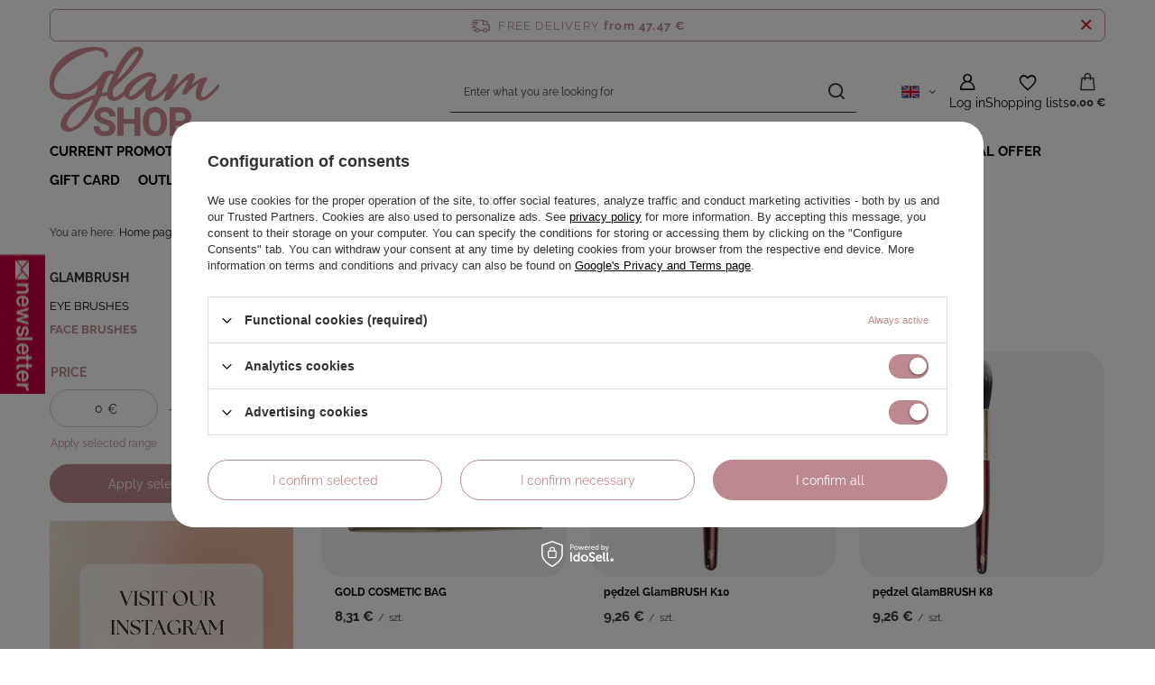

--- FILE ---
content_type: text/html; charset=utf-8
request_url: https://glam-shop.pl/eng_m_ACCESSORIES_GlamBRUSH_FACE-BRUSHES-169.html
body_size: 18848
content:
<!DOCTYPE html>
<html lang="en" class="--freeShipping --vat --gross " ><head><link rel="preload" as="image" fetchpriority="high" media="(max-width: 420px)" href="/hpeciai/c478e6f441a8aa23e18b932462fcabdd/eng_is_GOLD-COSMETIC-BAG-2450png"><link rel="preload" as="image" fetchpriority="high" media="(min-width: 420.1px)" href="/hpeciai/5931fc3ab470ba431242fc92f4f235b2/eng_il_GOLD-COSMETIC-BAG-2450png"><link rel="preload" as="image" fetchpriority="high" media="(max-width: 420px)" href="/hpeciai/1d33bef5993e588db244826255e512f7/eng_is_pedzel-GlamBRUSH-K10-2449png"><link rel="preload" as="image" fetchpriority="high" media="(min-width: 420.1px)" href="/hpeciai/ea72af515f9104b19467dfb60b37d2e4/eng_il_pedzel-GlamBRUSH-K10-2449png"><meta name="viewport" content="initial-scale = 1.0, maximum-scale = 5.0, width=device-width, viewport-fit=cover"><meta http-equiv="Content-Type" content="text/html; charset=utf-8"><meta http-equiv="X-UA-Compatible" content="IE=edge"><title>FACE BRUSHES | GlamBRUSH | ACCESSORIES </title><meta name="keywords" content="ACCESSORIES | GlamBRUSH | FACE BRUSHES | glamshop glam makeup eyeshadow eyelash makeup lipstick makeupartist cosmetics turbopigment glambox glow "><meta name="description" content="FACE BRUSHES | ACCESSORIES | GlamBRUSH"><link rel="icon" href="/gfx/eng/favicon.ico"><meta name="theme-color" content="#bd898f"><meta name="msapplication-navbutton-color" content="#bd898f"><meta name="apple-mobile-web-app-status-bar-style" content="#bd898f"><link rel="stylesheet" type="text/css" href="/gfx/eng/search_style.css.gzip?r=1765442856"><script>var app_shop={urls:{prefix:'data="/gfx/'.replace('data="', '')+'eng/',graphql:'/graphql/v1/'},vars:{meta:{viewportContent:'initial-scale = 1.0, maximum-scale = 5.0, width=device-width, viewport-fit=cover'},priceType:'gross',priceTypeVat:true,productDeliveryTimeAndAvailabilityWithBasket:false,geoipCountryCode:'US',fairShopLogo: { enabled: false, image: '/gfx/standards/safe_light.svg'},currency:{id:'EUR',symbol:'€',country:'eu',format:'###,##0.00',beforeValue:false,space:true,decimalSeparator:',',groupingSeparator:' '},language:{id:'eng',symbol:'en',name:'English'},omnibus:{enabled:true,rebateCodeActivate:false,hidePercentageDiscounts:false,},},txt:{priceTypeText:' incl. VAT',},fn:{},fnrun:{},files:[],graphql:{}};const getCookieByName=(name)=>{const value=`; ${document.cookie}`;const parts = value.split(`; ${name}=`);if(parts.length === 2) return parts.pop().split(';').shift();return false;};if(getCookieByName('freeeshipping_clicked')){document.documentElement.classList.remove('--freeShipping');}if(getCookieByName('rabateCode_clicked')){document.documentElement.classList.remove('--rabateCode');}function hideClosedBars(){const closedBarsArray=JSON.parse(localStorage.getItem('closedBars'))||[];if(closedBarsArray.length){const styleElement=document.createElement('style');styleElement.textContent=`${closedBarsArray.map((el)=>`#${el}`).join(',')}{display:none !important;}`;document.head.appendChild(styleElement);}}hideClosedBars();</script><meta name="robots" content="index,follow"><meta name="rating" content="general"><meta name="Author" content="glam-shop.pl based on IdoSell - the best online selling solutions for your e-store (www.idosell.com/shop).">
<!-- Begin LoginOptions html -->

<style>
#client_new_social .service_item[data-name="service_Apple"]:before, 
#cookie_login_social_more .service_item[data-name="service_Apple"]:before,
.oscop_contact .oscop_login__service[data-service="Apple"]:before {
    display: block;
    height: 2.6rem;
    content: url('/gfx/standards/apple.svg?r=1743165583');
}
.oscop_contact .oscop_login__service[data-service="Apple"]:before {
    height: auto;
    transform: scale(0.8);
}
#client_new_social .service_item[data-name="service_Apple"]:has(img.service_icon):before,
#cookie_login_social_more .service_item[data-name="service_Apple"]:has(img.service_icon):before,
.oscop_contact .oscop_login__service[data-service="Apple"]:has(img.service_icon):before {
    display: none;
}
</style>

<!-- End LoginOptions html -->

<!-- Open Graph -->
<meta property="og:type" content="website"><meta property="og:url" content="https://glam-shop.pl/eng_m_ACCESSORIES_GlamBRUSH_FACE-BRUSHES-169.html
"><meta property="og:title" content="FACE BRUSHES | GlamBRUSH | ACCESSORIES "><meta property="og:description" content="FACE BRUSHES | ACCESSORIES | GlamBRUSH"><meta property="og:site_name" content="glam-shop.pl"><meta property="og:locale" content="en_GB"><meta property="og:locale:alternate" content="pl_PL"><meta property="og:image" content="https://glam-shop.pl/hpeciai/94e0fbaa5a7e4705164a705b633c3622/pol_pl_KOSMETYCZKA-ZLOTA-2450_1.png"><meta property="og:image:width" content="450"><meta property="og:image:height" content="450"><script >
window.dataLayer = window.dataLayer || [];
window.gtag = function gtag() {
dataLayer.push(arguments);
}
gtag('consent', 'default', {
'ad_storage': 'denied',
'analytics_storage': 'denied',
'ad_personalization': 'denied',
'ad_user_data': 'denied',
'wait_for_update': 500
});

gtag('set', 'ads_data_redaction', true);
</script><script id="iaiscript_1" data-requirements="W10=" data-ga4_sel="ga4script">
window.iaiscript_1 = `<${'script'}  class='google_consent_mode_update'>
gtag('consent', 'update', {
'ad_storage': 'granted',
'analytics_storage': 'granted',
'ad_personalization': 'granted',
'ad_user_data': 'granted'
});
</${'script'}>`;
</script>
<!-- End Open Graph -->

<link rel="canonical" href="https://glam-shop.pl/eng_m_ACCESSORIES_GlamBRUSH_FACE-BRUSHES-169.html" />
<link rel="alternate" hreflang="pl" href="https://glam-shop.pl/pol_m_AKCESORIA_PEDZLE-GlamBRUSH_PEDZLE-DO-TWARZY-169.html" />
<link rel="alternate" hreflang="en" href="https://glam-shop.pl/eng_m_ACCESSORIES_GlamBRUSH_FACE-BRUSHES-169.html" />
                <!-- Global site tag (gtag.js) -->
                <script  async src="https://www.googletagmanager.com/gtag/js?id=G-6G4T212EZR"></script>
                <script >
                    window.dataLayer = window.dataLayer || [];
                    window.gtag = function gtag(){dataLayer.push(arguments);}
                    gtag('js', new Date());
                    
                    gtag('config', 'G-6G4T212EZR');

                </script>
                <link rel="stylesheet" type="text/css" href="/data/designs/60dd8e70bb8d74.72606172_67/gfx/eng/custom.css.gzip?r=1765512681">            <!-- Google Tag Manager -->
                    <script >(function(w,d,s,l,i){w[l]=w[l]||[];w[l].push({'gtm.start':
                    new Date().getTime(),event:'gtm.js'});var f=d.getElementsByTagName(s)[0],
                    j=d.createElement(s),dl=l!='dataLayer'?'&l='+l:'';j.async=true;j.src=
                    'https://www.googletagmanager.com/gtm.js?id='+i+dl;f.parentNode.insertBefore(j,f);
                    })(window,document,'script','dataLayer','GTM-K6BXDZSH');</script>
            <!-- End Google Tag Manager --></head><body><div id="container" class="search_page container max-width-1200"><header class=" commercial_banner"><script class="ajaxLoad">app_shop.vars.vat_registered="true";app_shop.vars.currency_format="###,##0.00";app_shop.vars.currency_before_value=false;app_shop.vars.currency_space=true;app_shop.vars.symbol="€";app_shop.vars.id="EUR";app_shop.vars.baseurl="http://glam-shop.pl/";app_shop.vars.sslurl="https://glam-shop.pl/";app_shop.vars.curr_url="%2Feng_m_ACCESSORIES_GlamBRUSH_FACE-BRUSHES-169.html";var currency_decimal_separator=',';var currency_grouping_separator=' ';app_shop.vars.blacklist_extension=["exe","com","swf","js","php"];app_shop.vars.blacklist_mime=["application/javascript","application/octet-stream","message/http","text/javascript","application/x-deb","application/x-javascript","application/x-shockwave-flash","application/x-msdownload"];app_shop.urls.contact="/contact-eng.html";</script><div id="viewType" style="display:none"></div><div id="menu_skip" class="menu_skip"><a href="#layout" class="btn --outline --medium menu_skip__link --layout">Skip to page content</a><a href="#menu_categories" class="btn --outline --medium menu_skip__link --menu">Go to category</a></div><div id="freeShipping" class="freeShipping"><span class="freeShipping__info">Free delivery</span><strong class="freeShipping__val">
				from 
				47,47 €</strong><a href="" class="freeShipping__close" aria-label="Close information bar"></a></div><div id="logo" class="d-flex align-items-center" data-bg="/data/gfx/mask/eng/top_1_big.png"><a href="/" target="_self" aria-label="Shop logo"><img src="/data/gfx/mask/eng/logo_1_big.png" alt="Glam Shop" width="722" height="383"></a></div><form action="https://glam-shop.pl/search.php" method="get" id="menu_search" class="menu_search"><a href="#showSearchForm" class="menu_search__mobile" aria-label="Search"></a><div class="menu_search__block"><div class="menu_search__item --input"><input class="menu_search__input" type="text" name="text" autocomplete="off" placeholder="Enter what you are looking for" aria-label="Enter what you are looking for"><button class="menu_search__submit" type="submit" aria-label="Search"></button></div><div class="menu_search__item --results search_result"></div></div></form><div id="menu_top" class="menu_top"><div id="menu_settings" class="align-items-center justify-content-center justify-content-lg-end"><div class="open_trigger hover__wrapper --hover_touch" tabindex="0" aria-label="Click to change language, currency, delivery country"><span class="d-none d-md-inline-block flag flag_eng"></span><i class="icon-angle-down d-none d-md-inline-block"></i><form class="hover__element --right" action="https://glam-shop.pl/settings.php" method="post"><ul><li><div class="form-group"><span class="menu_settings_lang_label">Language</span><div class="radio"><label><input type="radio" name="lang" checked value="eng"><span class="flag flag_eng"></span><span>en</span></label></div><div class="radio"><label><input type="radio" name="lang" value="pol"><span class="flag flag_pol"></span><span>pl</span></label></div></div></li><li><div class="form-group"><span for="menu_settings_curr">Prices in</span><div class="select-after"><select class="form-control" name="curr" id="menu_settings_curr" aria-label="Prices in"><option value="PLN">zł (1 € = 4.2131zł)
																</option><option value="EUR" selected>€</option></select></div></div><div class="form-group"><span for="menu_settings_country">Country of collecting the order</span><div class="select-after"><select class="form-control" name="country" id="menu_settings_country" aria-label="Country of collecting the order"><option value="1143020015">Australia</option><option value="1143020016">Austria</option><option value="1143020022">Belgium</option><option value="1143020029">Bosnia and Herzegovina</option><option value="1143020033">Bulgaria</option><option value="1143020095">Canada</option><option value="1143020038">Croatia</option><option value="1143020040">Cyprus</option><option value="1143020041">Czech Republic</option><option value="1143020042">Denmark</option><option value="1143020051">Estonia</option><option value="1143020056">Finland</option><option value="1143020057">France</option><option value="1143020143">Germany </option><option value="1143020218">Great Britain</option><option value="1143020062">Greece</option><option value="1143020217">Hungary</option><option value="1143020084">Iceland</option><option value="1143020083">Ireland</option><option value="1143020220">Italy</option><option value="1143020085">Izrael</option><option value="1143020118">Latvia</option><option value="1143020115">Liechtenstein</option><option value="1143020116">Lithuania</option><option value="1143020117">Luxembourg</option><option value="1143020119">Macedonia</option><option value="1143020126">Malta</option><option value="1143020134">Mołdawia</option><option value="1143020135">Monako</option><option value="1170044701">Montenegro</option><option value="1143020076">Netherlands</option><option value="1143020149">Norway</option><option value="1143020151">Nowa Zelandia</option><option selected value="1143020003">Poland</option><option value="1143020162">Portoryko</option><option value="1143020163">Portugal</option><option value="1143020169">Rumunia</option><option value="1170044700">Serbia</option><option value="1143020182">Slovakia</option><option value="1143020183">Slovenia</option><option value="1143020075">Spain</option><option value="1143020193">Sweden</option><option value="1143020192">Switzerland</option><option value="1143020210">Ukraine</option><option value="1143020186">USA</option></select></div></div></li><li class="buttons"><button class="btn --solid --large" type="submit">
									Apply changes
								</button></li></ul></form></div></div><div class="account_links"><a class="account_links__item" href="https://glam-shop.pl/login.php" aria-label="Log in"><span class="account_links__text --logged-out">Log in</span></a></div><div class="shopping_list_top hover__wrapper" data-empty="true"><a href="https://glam-shop.pl/en/shoppinglist/" class="wishlist_link slt_link --empty" aria-label="Shopping lists"><span class="slt_link__text">Shopping lists</span></a><div class="slt_lists hover__element"><ul class="slt_lists__nav"><li class="slt_lists__nav_item" data-list_skeleton="true" data-list_id="true" data-shared="true"><a href="#" class="slt_lists__nav_link" data-list_href="true"><span class="slt_lists__nav_name" data-list_name="true"></span><span class="slt_lists__count" data-list_count="true">0</span></a></li><li class="slt_lists__nav_item --empty"><a class="slt_lists__nav_link --empty" href="https://glam-shop.pl/en/shoppinglist/"><span class="slt_lists__nav_name" data-list_name="true">Shopping list</span><span class="slt_lists__count" data-list_count="true">0</span></a></li></ul></div></div><div id="menu_basket" class="top_basket hover__wrapper --skeleton --mobile_hide"><a class="top_basket__sub" title="Go to cart" href="/basketedit.php" aria-label="Value: 0,00 €"><span class="badge badge-info"></span><strong class="top_basket__price">0,00 €</strong></a><div class="top_basket__express_checkout_container"><express-checkout type="basket"></express-checkout></div><script>
        app_shop.vars.cache_html = true;
      </script><div class="top_basket__details hover__element --skeleton"><div class="top_basket__skeleton --name"></div><div class="top_basket__skeleton --product"></div><div class="top_basket__skeleton --product"></div><div class="top_basket__skeleton --product --last"></div><div class="top_basket__skeleton --sep"></div><div class="top_basket__skeleton --summary"></div></div></div><template id="top_basket_product"><div class="top_basket__product"><a class="top_basket__img" title=""><picture><source type="image/webp" srcset=""></source><img src="" alt=""></picture></a><a class="top_basket__link" title=""></a><div class="top_basket__prices"><span class="top_basket__price"></span><span class="top_basket__unit"></span><span class="top_basket__vat"></span></div></div></template><template id="top_basket_summary"><div class="top_basket__summary_shipping_free"><span class="top_basket__summary_label --freeshipping_limit">For free delivery is missing <span class="top_basket__summary_value"></span></span><span class="progress_bar"><span class="progress_bar__value"></span></span></div><div class="top_basket__summary_item --worth"><span class="top_basket__summary_label">Order value:</span><b class="top_basket__summary_value"></b></div><div class="top_basket__summary_item --shipping"><span class="top_basket__summary_label">Delivery cost:</span><b class="top_basket__summary_value"></b></div><div class="top_basket__buttons"><a class="btn --solid --large" data-ec-class="btn --outline --large" title="Go to cart" href="/basketedit.php">
        Go to cart
      </a><div id="top_basket__express_checkout_placeholder"></div></div></template><template id="top_basket_details"><div class="top_basket__details hover__element"><div class="top_basket__details_sub"><div class="headline"><span class="headline__name">Your cart (<span class="top_basket__count"></span>)</span></div><div class="top_basket__products"></div><div class="top_basket__summary"></div></div></div></template></div><nav id="menu_categories" class="wide" aria-label="Main categories"><button type="button" class="navbar-toggler" aria-label="Menu"><i class="icon-reorder"></i></button><div class="navbar-collapse" id="menu_navbar"><ul class="navbar-nav mx-md-n2"><li class="nav-item"><span class="nav-link-wrapper"><a  href="/eng_m_CURRENT-PROMOTIONS-497.html" target="_self" title="CURRENT PROMOTIONS" class="nav-link --l1" >CURRENT PROMOTIONS</a><button class="nav-link-expand" type="button" aria-label="CURRENT PROMOTIONS, Menu"></button></span><ul class="navbar-subnav"><li class="nav-header"><a href="#backLink" class="nav-header__backLink"><i class="icon-angle-left"></i></a><a  href="/eng_m_CURRENT-PROMOTIONS-497.html" target="_self" title="CURRENT PROMOTIONS" class="nav-link --l1" >CURRENT PROMOTIONS</a></li><li class="nav-item empty"><a  href="/eng_m_CURRENT-PROMOTIONS_PROMOTION-25-207.html" target="_self" title="PROMOTION -25%" class="nav-link --l2" >PROMOTION -25%</a></li></ul></li><li class="nav-item"><span class="nav-link-wrapper"><a  href="/eng_m_NEW-165.html" target="_self" title="NEW" class="nav-link --l1" >NEW</a></span></li><li class="nav-item"><span class="nav-link-wrapper"><a  href="/eng_m_Glam4SKIN-227.html" target="_self" title="Glam4SKIN" class="nav-link --l1" >Glam4SKIN</a></span></li><li class="nav-item"><span class="nav-link-wrapper"><a  href="/eng_m_MAKE-UP-161.html" target="_self" title="MAKE UP" class="nav-link --l1" >MAKE UP</a><button class="nav-link-expand" type="button" aria-label="MAKE UP, Menu"></button></span><ul class="navbar-subnav"><li class="nav-header"><a href="#backLink" class="nav-header__backLink"><i class="icon-angle-left"></i></a><a  href="/eng_m_MAKE-UP-161.html" target="_self" title="MAKE UP" class="nav-link --l1" >MAKE UP</a></li><li class="nav-item"><a  href="/eng_m_MAKE-UP_FACE-MAKEUP-205.html" target="_self" title="FACE MAKEUP" class="nav-link --l2" >FACE MAKEUP</a><ul class="navbar-subsubnav"><li class="nav-header"><a href="#backLink" class="nav-header__backLink"><i class="icon-angle-left"></i></a><a  href="/eng_m_MAKE-UP_FACE-MAKEUP-205.html" target="_self" title="FACE MAKEUP" class="nav-link --l2" >FACE MAKEUP</a></li><li class="nav-item"><a  href="/eng_m_MAKE-UP_FACE-MAKEUP_FACE-PALETTES-228.html" target="_self" title="FACE PALETTES" class="nav-link --l3" >FACE PALETTES</a></li><li class="nav-item"><a  href="/eng_m_MAKE-UP_FACE-MAKEUP_FACE-POWDERS-173.html" target="_self" title="FACE POWDERS" class="nav-link --l3" >FACE POWDERS</a></li><li class="nav-item"><a  href="/eng_m_MAKE-UP_FACE-MAKEUP_BLUSHES-174.html" target="_self" title="BLUSHES" class="nav-link --l3" >BLUSHES</a></li><li class="nav-item"><a  href="/eng_m_MAKE-UP_FACE-MAKEUP_BRONZERS-CONTOUR-175.html" target="_self" title="BRONZERS + CONTOUR " class="nav-link --l3" >BRONZERS + CONTOUR </a></li><li class="nav-item"><a  href="/eng_m_MAKE-UP_FACE-MAKEUP_HIGHLIGHTERS-176.html" target="_self" title="HIGHLIGHTERS" class="nav-link --l3" >HIGHLIGHTERS</a></li><li class="nav-item"><a  href="/eng_m_MAKE-UP_FACE-MAKEUP_FOUNDATIONS-196.html" target="_self" title="FOUNDATIONS" class="nav-link --l3" >FOUNDATIONS</a></li><li class="nav-item"><a  href="/eng_m_MAKE-UP_FACE-MAKEUP_CONCEALER-498.html" target="_self" title="CONCEALER " class="nav-link --l3" >CONCEALER </a></li><li class="nav-item"><a  href="/eng_m_MAKE-UP_FACE-MAKEUP_FACE-MIST-AND-PRIMER-208.html" target="_self" title="FACE MIST AND PRIMER" class="nav-link --l3" >FACE MIST AND PRIMER</a></li></ul></li><li class="nav-item"><a  href="/eng_m_MAKE-UP_LIPS-166.html" target="_self" title="LIPS" class="nav-link --l2" >LIPS</a><ul class="navbar-subsubnav"><li class="nav-header"><a href="#backLink" class="nav-header__backLink"><i class="icon-angle-left"></i></a><a  href="/eng_m_MAKE-UP_LIPS-166.html" target="_self" title="LIPS" class="nav-link --l2" >LIPS</a></li><li class="nav-item"><a  href="/eng_m_MAKE-UP_LIPS_LIPSTICKS-192.html" target="_self" title="LIPSTICKS" class="nav-link --l3" >LIPSTICKS</a></li><li class="nav-item"><a  href="/eng_m_MAKE-UP_LIPS_VELVETY-FINISH-LIQUID-LIPSTICK-470.html" target="_self" title="VELVETY FINISH LIQUID LIPSTICK" class="nav-link --l3" >VELVETY FINISH LIQUID LIPSTICK</a></li><li class="nav-item"><a  href="/eng_m_MAKE-UP_LIPS_HYBRID-LIPSTICKS-408.html" target="_self" title="HYBRID LIPSTICKS" class="nav-link --l3" >HYBRID LIPSTICKS</a></li><li class="nav-item"><a  href="/eng_m_MAKE-UP_LIPS_VIP-LIPSTICKS-407.html" target="_self" title="VIP LIPSTICKS" class="nav-link --l3" >VIP LIPSTICKS</a></li><li class="nav-item"><a  href="/eng_m_MAKE-UP_LIPS_LIP-CARE-194.html" target="_self" title="LIP CARE" class="nav-link --l3" >LIP CARE</a></li><li class="nav-item"><a  href="/eng_m_MAKE-UP_LIPS_LIP-GLOSSES-193.html" target="_self" title="LIP GLOSSES " class="nav-link --l3" >LIP GLOSSES </a></li><li class="nav-item"><a  href="/eng_m_MAKE-UP_LIPS_TINT-468.html" target="_self" title="TINT" class="nav-link --l3" >TINT</a></li><li class="nav-item"><a  href="/eng_m_MAKE-UP_LIPS_LIP-LINERS-195.html" target="_self" title="LIP LINERS" class="nav-link --l3" >LIP LINERS</a></li></ul></li><li class="nav-item empty"><a  href="/eng_m_MAKE-UP_COLLABORATIONS-202.html" target="_self" title="COLLABORATIONS" class="nav-link --l2" >COLLABORATIONS</a></li><li class="nav-item"><a  href="/eng_m_MAKE-UP_EYE-MAKEUP-204.html" target="_self" title="EYE MAKEUP" class="nav-link --l2" >EYE MAKEUP</a><ul class="navbar-subsubnav more"><li class="nav-header"><a href="#backLink" class="nav-header__backLink"><i class="icon-angle-left"></i></a><a  href="/eng_m_MAKE-UP_EYE-MAKEUP-204.html" target="_self" title="EYE MAKEUP" class="nav-link --l2" >EYE MAKEUP</a></li><li class="nav-item"><a  href="/eng_m_MAKE-UP_EYE-MAKEUP_BASE-AND-LIQUID-EYESHADOWS-177.html" target="_self" title="BASE AND LIQUID EYESHADOWS" class="nav-link --l3" >BASE AND LIQUID EYESHADOWS</a></li><li class="nav-item"><a  href="/eng_m_MAKE-UP_EYE-MAKEUP_TURBO-PIGMENTS-181.html" target="_self" title="TURBO PIGMENTS" class="nav-link --l3" >TURBO PIGMENTS</a></li><li class="nav-item"><a  href="/eng_m_MAKE-UP_EYE-MAKEUP_CRYSTAL-EYESHADOWS-211.html" target="_self" title="CRYSTAL EYESHADOWS" class="nav-link --l3" >CRYSTAL EYESHADOWS</a></li><li class="nav-item"><a  href="/eng_m_MAKE-UP_EYE-MAKEUP_PRESSED-MATTE-EYESHDOWS-171.html" target="_self" title="PRESSED MATTE EYESHDOWS" class="nav-link --l3" >PRESSED MATTE EYESHDOWS</a></li><li class="nav-item"><a  href="/eng_m_MAKE-UP_EYE-MAKEUP_PRESSED-METALLIC-AND-PEARLY-EYESHADOWS-206.html" target="_self" title="PRESSED METALLIC AND PEARLY EYESHADOWS" class="nav-link --l3" >PRESSED METALLIC AND PEARLY EYESHADOWS</a></li><li class="nav-item"><a  href="/eng_m_MAKE-UP_EYE-MAKEUP_MULTI-CHROMES-and-MULTI-PASTEL-PIGMENTS-186.html" target="_self" title="MULTI-CHROMES and MULTI-PASTEL PIGMENTS" class="nav-link --l3" >MULTI-CHROMES and MULTI-PASTEL PIGMENTS</a></li><li class="nav-item"><a  href="/eng_m_MAKE-UP_EYE-MAKEUP_MARBLE-EYESHADOWS-203.html" target="_self" title="MARBLE EYESHADOWS" class="nav-link --l3" >MARBLE EYESHADOWS</a></li><li class="nav-item"><a  href="/eng_m_MAKE-UP_EYE-MAKEUP_VELVET-EYESHADOWS-209.html" target="_self" title="VELVET EYESHADOWS" class="nav-link --l3" >VELVET EYESHADOWS</a></li><li class="nav-item"><a  href="/eng_m_MAKE-UP_EYE-MAKEUP_ULTRA-PEARLS-sparkly-199.html" target="_self" title="ULTRA PEARLS  (sparkly)" class="nav-link --l3" >ULTRA PEARLS  (sparkly)</a></li><li class="nav-item"><a  href="/eng_m_MAKE-UP_EYE-MAKEUP_LOOSE-EYESHADOWS-172.html" target="_self" title="LOOSE EYESHADOWS" class="nav-link --l3" >LOOSE EYESHADOWS</a></li><li class="nav-item"><a  href="/eng_m_MAKE-UP_EYE-MAKEUP_LIMITED-EYESHADOW-PALETTES-178.html" target="_self" title="LIMITED EYESHADOW PALETTES" class="nav-link --l3" >LIMITED EYESHADOW PALETTES</a></li><li class="nav-item"><a  href="/eng_m_MAKE-UP_EYE-MAKEUP_MASCARA-485.html" target="_self" title="MASCARA" class="nav-link --l3" >MASCARA</a></li><li class="nav-item"><a  href="/eng_m_MAKE-UP_EYE-MAKEUP_EYE-PENCILS-AND-EYELINERS-200.html" target="_self" title="EYE PENCILS AND EYELINERS" class="nav-link --l3" >EYE PENCILS AND EYELINERS</a></li><li class="nav-item"><a  href="/eng_m_MAKE-UP_EYE-MAKEUP_EYEBROWS-484.html" target="_self" title="EYEBROWS " class="nav-link --l3" >EYEBROWS </a></li><li class="nav-item --extend"><a href="" class="nav-link --l3" txt_alt="- Hide">+ Show all</a></li></ul></li><li class="nav-item empty"><a  href="/eng_m_MAKE-UP_OTHERS-210.html" target="_self" title="OTHERS" class="nav-link --l2" >OTHERS</a></li></ul></li><li class="nav-item nav-open"><span class="nav-link-wrapper"><a  href="/eng_m_ACCESSORIES-157.html" target="_self" title="ACCESSORIES" class="nav-link --l1 active" >ACCESSORIES</a><button class="nav-link-expand" type="button" aria-label="ACCESSORIES, Menu"></button></span><ul class="navbar-subnav"><li class="nav-header"><a href="#backLink" class="nav-header__backLink"><i class="icon-angle-left"></i></a><a  href="/eng_m_ACCESSORIES-157.html" target="_self" title="ACCESSORIES" class="nav-link --l1 active" >ACCESSORIES</a></li><li class="nav-item nav-open"><a  href="/eng_m_ACCESSORIES_GlamBRUSH-158.html" target="_self" title="GlamBRUSH" class="nav-link --l2 active" >GlamBRUSH</a><ul class="navbar-subsubnav"><li class="nav-header"><a href="#backLink" class="nav-header__backLink"><i class="icon-angle-left"></i></a><a  href="/eng_m_ACCESSORIES_GlamBRUSH-158.html" target="_self" title="GlamBRUSH" class="nav-link --l2 active" >GlamBRUSH</a></li><li class="nav-item"><a  href="/eng_m_ACCESSORIES_GlamBRUSH_EYE-BRUSHES-168.html" target="_self" title="EYE BRUSHES" class="nav-link --l3" >EYE BRUSHES</a></li><li class="nav-item nav-open"><a  href="/eng_m_ACCESSORIES_GlamBRUSH_FACE-BRUSHES-169.html" target="_self" title="FACE BRUSHES" class="nav-link --l3 active" >FACE BRUSHES</a></li></ul></li><li class="nav-item empty"><a  href="/eng_m_ACCESSORIES_MAGNETIC-PALETTES-163.html" target="_self" title="MAGNETIC PALETTES" class="nav-link --l2" >MAGNETIC PALETTES</a></li><li class="nav-item empty"><a  href="/eng_m_ACCESSORIES_GlamSPONGE-PUFFS-410.html" target="_self" title="GlamSPONGE &amp;amp; PUFFS" class="nav-link --l2" >GlamSPONGE &amp; PUFFS</a></li><li class="nav-item empty"><a  href="/eng_m_ACCESSORIES_OTHER-411.html" target="_self" title="OTHER" class="nav-link --l2" >OTHER</a></li><li class="nav-item empty"><a  href="/eng_m_ACCESSORIES_FALSE-EYELASHES-486.html" target="_self" title="FALSE EYELASHES" class="nav-link --l2" >FALSE EYELASHES</a></li></ul></li><li class="nav-item"><span class="nav-link-wrapper"><a  href="/eng_m_REMAINS-OF-THE-2025-ADVENT-CALENDAR-CONFECTION-479.html" target="_self" title="REMAINS OF THE 2025 ADVENT CALENDAR CONFECTION" class="nav-link --l1" >REMAINS OF THE 2025 ADVENT CALENDAR CONFECTION</a></span></li><li class="nav-item"><span class="nav-link-wrapper"><a  href="/eng_m_SPECIAL-OFFER-212.html" target="_self" title="SPECIAL OFFER" class="nav-link --l1" >SPECIAL OFFER</a></span></li><li class="nav-item"><span class="nav-link-wrapper"><a  href="/eng_m_GIFT-CARD-482.html" target="_self" title="GIFT CARD" class="nav-link --l1" >GIFT CARD</a></span></li><li class="nav-item"><span class="nav-link-wrapper"><a  href="/eng_m_OUTLET-162.html" target="_self" title="OUTLET " class="nav-link --l1" >OUTLET </a></span></li><li class="nav-item"><span class="nav-link-wrapper"><a  href="/eng_m_SALE-198.html" target="_self" title="SALE " class="nav-link --l1" >SALE </a><button class="nav-link-expand" type="button" aria-label="SALE , Menu"></button></span><ul class="navbar-subnav"><li class="nav-header"><a href="#backLink" class="nav-header__backLink"><i class="icon-angle-left"></i></a><a  href="/eng_m_SALE-198.html" target="_self" title="SALE " class="nav-link --l1" >SALE </a></li><li class="nav-item empty"><a  href="/eng_m_SALE-_Glam4SKIN-496.html" target="_self" title="Glam4SKIN " class="nav-link --l2" >Glam4SKIN </a></li><li class="nav-item"><a  href="/eng_m_SALE-_Eye-products-215.html" target="_self" title="Eye products" class="nav-link --l2" >Eye products</a><ul class="navbar-subsubnav"><li class="nav-header"><a href="#backLink" class="nav-header__backLink"><i class="icon-angle-left"></i></a><a  href="/eng_m_SALE-_Eye-products-215.html" target="_self" title="Eye products" class="nav-link --l2" >Eye products</a></li><li class="nav-item"><a  href="/eng_m_SALE-_Eye-products_EYESHADOWS-487.html" target="_self" title="EYESHADOWS" class="nav-link --l3" >EYESHADOWS</a></li><li class="nav-item"><a  href="/eng_m_SALE-_Eye-products_LOOSE-AND-CREAMY-EYESHADOWS-483.html" target="_self" title="LOOSE AND CREAMY EYESHADOWS" class="nav-link --l3" >LOOSE AND CREAMY EYESHADOWS</a></li><li class="nav-item"><a  href="/eng_m_SALE-_Eye-products_MASCARA-AND-EYELINERS-488.html" target="_self" title="MASCARA AND EYELINERS" class="nav-link --l3" >MASCARA AND EYELINERS</a></li><li class="nav-item"><a  href="/eng_m_SALE-_Eye-products_LIMITED-EYESHADOW-PALETTES-489.html" target="_self" title="LIMITED EYESHADOW PALETTES" class="nav-link --l3" >LIMITED EYESHADOW PALETTES</a></li></ul></li><li class="nav-item empty"><a  href="/eng_m_SALE-_Eyebrows-223.html" target="_self" title="Eyebrows" class="nav-link --l2" >Eyebrows</a></li><li class="nav-item"><a  href="/eng_m_SALE-_Face-219.html" target="_self" title="Face" class="nav-link --l2" >Face</a><ul class="navbar-subsubnav"><li class="nav-header"><a href="#backLink" class="nav-header__backLink"><i class="icon-angle-left"></i></a><a  href="/eng_m_SALE-_Face-219.html" target="_self" title="Face" class="nav-link --l2" >Face</a></li><li class="nav-item"><a  href="/eng_m_SALE-_Face_FOUNDATIONS-AND-MAKEUP-BASE-490.html" target="_self" title="FOUNDATIONS AND  MAKEUP BASE " class="nav-link --l3" >FOUNDATIONS AND  MAKEUP BASE </a></li><li class="nav-item"><a  href="/eng_m_SALE-_Face_POWDERS-492.html" target="_self" title="POWDERS" class="nav-link --l3" >POWDERS</a></li><li class="nav-item"><a  href="/eng_m_SALE-_Face_FACE-CONTOURING-493.html" target="_self" title="FACE CONTOURING" class="nav-link --l3" >FACE CONTOURING</a></li><li class="nav-item"><a  href="/eng_m_SALE-_Face_BLUSHES-AND-HIGHLIGHTERS-494.html" target="_self" title="BLUSHES AND HIGHLIGHTERS" class="nav-link --l3" >BLUSHES AND HIGHLIGHTERS</a></li><li class="nav-item"><a  href="/eng_m_SALE-_Face_FACE-PALETTES-495.html" target="_self" title="FACE PALETTES" class="nav-link --l3" >FACE PALETTES</a></li></ul></li><li class="nav-item empty"><a  href="/eng_m_SALE-_Lips-218.html" target="_self" title="Lips" class="nav-link --l2" >Lips</a></li><li class="nav-item empty"><a  href="/eng_m_SALE-_Accessories-217.html" target="_self" title="Accessories " class="nav-link --l2" >Accessories </a></li></ul></li></ul></div></nav><div id="breadcrumbs" class="breadcrumbs"><div class="back_button"><button id="back_button"></button></div><nav class="list_wrapper" aria-label="Breadcrumbs"><ol><li><span>You are here:  </span></li><li class="bc-main"><span><a href="/">Home page</a></span></li><li class="bc-item-1 --more"><a href="/eng_m_ACCESSORIES-157.html">ACCESSORIES</a><ul class="breadcrumbs__sub"><li class="breadcrumbs__item"><a class="breadcrumbs__link --link" href="/eng_m_ACCESSORIES_GlamBRUSH-158.html">GlamBRUSH</a></li><li class="breadcrumbs__item"><a class="breadcrumbs__link --link" href="/eng_m_ACCESSORIES_MAGNETIC-PALETTES-163.html">MAGNETIC PALETTES</a></li><li class="breadcrumbs__item"><a class="breadcrumbs__link --link" href="/eng_m_ACCESSORIES_GlamSPONGE-PUFFS-410.html">GlamSPONGE &amp; PUFFS</a></li><li class="breadcrumbs__item"><a class="breadcrumbs__link --link" href="/eng_m_ACCESSORIES_OTHER-411.html">OTHER</a></li><li class="breadcrumbs__item"><a class="breadcrumbs__link --link" href="/eng_m_ACCESSORIES_FALSE-EYELASHES-486.html">FALSE EYELASHES</a></li></ul></li><li class="bc-item-2 --more"><a href="/eng_m_ACCESSORIES_GlamBRUSH-158.html">GlamBRUSH</a><ul class="breadcrumbs__sub"><li class="breadcrumbs__item"><a class="breadcrumbs__link --link" href="/eng_m_ACCESSORIES_GlamBRUSH_EYE-BRUSHES-168.html">EYE BRUSHES</a></li><li class="breadcrumbs__item"><a class="breadcrumbs__link --link" href="/eng_m_ACCESSORIES_GlamBRUSH_FACE-BRUSHES-169.html">FACE BRUSHES</a></li></ul></li><li class="bc-item-3 bc-active" aria-current="page"><span>FACE BRUSHES</span></li></ol></nav></div></header><div id="layout" class="row clearfix"><aside class="col-3 col-xl-2" aria-label="Categories and filters"><section class="shopping_list_menu"><div class="shopping_list_menu__block --lists slm_lists" data-empty="true"><a href="#showShoppingLists" class="slm_lists__label">Shopping lists</a><ul class="slm_lists__nav"><li class="slm_lists__nav_item" data-list_skeleton="true" data-list_id="true" data-shared="true"><a href="#" class="slm_lists__nav_link" data-list_href="true"><span class="slm_lists__nav_name" data-list_name="true"></span><span class="slm_lists__count" data-list_count="true">0</span></a></li><li class="slm_lists__nav_header"><a href="#hidehoppingLists" class="slm_lists__label"><span class="sr-only">Back</span>Shopping lists</a></li><li class="slm_lists__nav_item --empty"><a class="slm_lists__nav_link --empty" href="https://glam-shop.pl/en/shoppinglist/"><span class="slm_lists__nav_name" data-list_name="true">Shopping list</span><span class="sr-only">number of products: </span><span class="slm_lists__count" data-list_count="true">0</span></a></li></ul><a href="#manage" class="slm_lists__manage d-none align-items-center d-md-flex">Manage your lists</a></div><div class="shopping_list_menu__block --bought slm_bought"><a class="slm_bought__link d-flex" href="https://glam-shop.pl/products-bought.php">
				List of purchased products
			</a></div><div class="shopping_list_menu__block --info slm_info"><strong class="slm_info__label d-block mb-3">How does a shopping list work?</strong><ul class="slm_info__list"><li class="slm_info__list_item d-flex mb-3">
					Once logged in, you can place and store any number of products on your shopping list indefinitely.
				</li><li class="slm_info__list_item d-flex mb-3">
					Adding a product to your shopping list does not automatically mean you have reserved it.
				</li><li class="slm_info__list_item d-flex mb-3">
					For non-logged-in customers the shopping list is stored until the session expires (about 24h).
				</li></ul></div></section><div id="mobileCategories" class="mobileCategories"><div class="mobileCategories__item --menu"><button type="button" class="mobileCategories__link --active" data-ids="#menu_search,.shopping_list_menu,#menu_search,#menu_navbar,#menu_navbar3, #menu_blog">
                            Menu
                        </button></div><div class="mobileCategories__item --account"><button type="button" class="mobileCategories__link" data-ids="#menu_contact,#login_menu_block">
                            Account
                        </button></div><div class="mobileCategories__item --settings"><button type="button" class="mobileCategories__link" data-ids="#menu_settings">
                                Settings
                            </button></div></div><div class="setMobileGrid" data-item="#menu_navbar"></div><div class="setMobileGrid" data-item="#menu_navbar3" data-ismenu1="true"></div><div class="setMobileGrid" data-item="#menu_blog"></div><div class="login_menu_block d-lg-none" id="login_menu_block"><a class="sign_in_link" href="/login.php" title=""><i class="icon-user"></i><span>Log in</span></a><a class="registration_link" href="https://glam-shop.pl/client-new.php?register"><i class="icon-lock"></i><span>Register</span></a><a class="order_status_link" href="/order-open.php" title=""><i class="icon-globe"></i><span>Check order status</span></a></div><div class="setMobileGrid" data-item="#menu_contact"></div><div class="setMobileGrid" data-item="#menu_settings"></div><div id="menu_categories2" class="mb-4"><a class="menu_categories_label menu_go_up" href="/eng_m_ACCESSORIES_GlamBRUSH-158.html" title="GlamBRUSH">GlamBRUSH</a><ul><li><a href="/eng_m_ACCESSORIES_GlamBRUSH_EYE-BRUSHES-168.html" target="_self">EYE BRUSHES</a></li><li><a href="/eng_m_ACCESSORIES_GlamBRUSH_FACE-BRUSHES-169.html" target="_self" class="active">FACE BRUSHES</a></li></ul></div><section id="Filters" class="filters mb-4" aria-label="Filters"><form class="filters__form is-validated" method="get" action="/eng_m_ACCESSORIES_GlamBRUSH_FACE-BRUSHES-169.html"><div class="filters__block mb-1"><input type="hidden" class="__serialize" id="filter_price_input" name="filter_price" value=""><button class="filters__toggler
									" data-id="filter_price" aria-expanded="true"><div class="btn --icon-right d-block pr-4"><span>Price</span></div></button><div class="filters__expand" id="filter_price_expand"><div class="filters__content --range"><input type="hidden" id="min_price_start" value="0"><input type="hidden" id="max_price_start" value="20"><div class="filters__price-slider"><div class="--price"></div></div><div class="filters__price"><div class="filters__range d-flex justify-content-between align-items-center"><label for="PriceRangeFrom" class="--from"><input id="PriceRangeFrom" type="text" class="--input-from" value="0"><span class="--currency">€</span></label><span class="--gap">
																			-
																	</span><label for="PriceRangeTo" class="--to"><input id="PriceRangeTo" type="text" class="--input-to" value="20"><span class="--currency">€</span></label></div><div class="filters__options"><button type="submit" class="btn p-md-0 mt-md-2">
																			Apply selected range
																	</button></div></div></div></div></div><div class="f-group filters__buttons mt-3"><button type="submit" class="btn --large --solid d-block" title="Apply selected filters">
						Apply selected filters
					</button></div></form></section><div id="menu_buttons3" class="mb-4 d-none d-md-block"><div class="menu_button_wrapper"><a target="_self" href="https://www.instagram.com/glamshop_pl/" title="Makijaż" aria-label="Makijaż"><img src="/data/include/img/links/1655984968.jpg?t=1710491639" width="500" height="500" alt="Makijaż" loading="lazy"></a></div></div></aside><main id="content" class="col-xl-10 col-md-9 col-12"><section class="search_name"><h1 class="search_name__label headline"><span class="headline__name">FACE BRUSHES</span></h1><span class="search_name__total">( number of products: <span class="search_name__total_value">23</span> )</span></section><div id="paging_setting_top" class="s_paging"><form class="s_paging__item --sort" action="/settings.php"><select class="s_paging__select --order --small-md" id="select_top_sort" name="sort_order" aria-label="Change sorting"><option value="relevance-d" class="option_relevance-d">Best relevance</option><option value="name-a" class="option_name-a">Sort by name - ascending</option><option value="name-d" class="option_name-d">Sort by name - descending</option><option value="price-a" class="option_price-a">Sort by price - ascending</option><option value="price-d" class="option_price-d">Sort by price - descending</option><option value="date-a" class="option_date-a">Sort by date - ascending</option><option value="date-d" class="option_date-d" selected>Sort by date - descending</option></select></form><div class="s_paging__item --filters d-md-none mb-2 mb-sm-3"><a class="btn --solid --large" href="#menu_filter">
						Category filter
					</a></div></div><div id="menu_compare_product" class="compare pt-2 mb-2 pt-sm-3 mb-sm-3" style="display: none;"><div class="compare__label d-none d-sm-block">Add to compare</div><div class="compare__sub" tabindex="-1"></div><div class="compare__buttons"><a class="compare__button btn --solid --secondary" href="https://glam-shop.pl/product-compare.php" title="Compare all products" target="_blank"><span>Compare products </span><span class="d-sm-none">(0)</span></a><a class="compare__button --remove btn d-none d-sm-block" href="https://glam-shop.pl/settings.php?comparers=remove&amp;product=###" title="Delete all products">
					Remove products
				</a></div><script>var cache_html = true;</script></div><section id="search" class="search products mb-3"><div class="product" data-product_id="2450" data-product_page="0" data-product_first="true"><a class="product__icon d-flex justify-content-center align-items-center" tabindex="-1" data-product-id="2450" href="https://glam-shop.pl/product-eng-2450-GOLD-COSMETIC-BAG.html" title="GOLD COSMETIC BAG"><picture><source media="(max-width: 420px)" srcset="/hpeciai/c478e6f441a8aa23e18b932462fcabdd/eng_is_GOLD-COSMETIC-BAG-2450png"></source><img alt="GOLD COSMETIC BAG" src="/hpeciai/5931fc3ab470ba431242fc92f4f235b2/eng_il_GOLD-COSMETIC-BAG-2450png"></picture></a><div class="product__content_wrapper"><h2><a class="product__name" tabindex="0" href="https://glam-shop.pl/product-eng-2450-GOLD-COSMETIC-BAG.html" title="GOLD COSMETIC BAG">GOLD COSMETIC BAG</a></h2><div class="product__prices"><strong class="price --main">8,31 €<span class="price_vat"> incl. VAT</span><span class="price_sellby"><span class="price_sellby__sep">/</span><span class="price_sellby__sellby" data-sellby="1">1</span><span class="price_sellby__unit">szt.</span></span></strong></div></div><div class="product__compare"></div></div><div class="product" data-product_id="2449" data-product_page="0"><a class="product__icon d-flex justify-content-center align-items-center" tabindex="-1" data-product-id="2449" href="https://glam-shop.pl/product-eng-2449-pedzel-GlamBRUSH-K10.html" title="pędzel GlamBRUSH K10"><picture><source media="(max-width: 420px)" srcset="/hpeciai/1d33bef5993e588db244826255e512f7/eng_is_pedzel-GlamBRUSH-K10-2449png"></source><img alt="pędzel GlamBRUSH K10" src="/hpeciai/ea72af515f9104b19467dfb60b37d2e4/eng_il_pedzel-GlamBRUSH-K10-2449png"></picture></a><div class="product__content_wrapper"><h2><a class="product__name" tabindex="0" href="https://glam-shop.pl/product-eng-2449-pedzel-GlamBRUSH-K10.html" title="pędzel GlamBRUSH K10">pędzel GlamBRUSH K10</a></h2><div class="product__prices"><strong class="price --main">9,26 €<span class="price_vat"> incl. VAT</span><span class="price_sellby"><span class="price_sellby__sep">/</span><span class="price_sellby__sellby" data-sellby="1">1</span><span class="price_sellby__unit">szt.</span></span></strong></div></div><div class="product__compare"></div></div><div class="product" data-product_id="2447" data-product_page="0"><a class="product__icon d-flex justify-content-center align-items-center" tabindex="-1" data-product-id="2447" href="https://glam-shop.pl/product-eng-2447-pedzel-GlamBRUSH-K8.html" title="pędzel GlamBRUSH K8"><picture><source media="(max-width: 420px)" srcset="/hpeciai/65dca78bbb24f2a147f321396adf849c/eng_is_pedzel-GlamBRUSH-K8-2447png"></source><img alt="pędzel GlamBRUSH K8" src="/hpeciai/c26eb90469569db2db1371c0150adc50/eng_il_pedzel-GlamBRUSH-K8-2447png" loading="lazy"></picture></a><div class="product__content_wrapper"><h2><a class="product__name" tabindex="0" href="https://glam-shop.pl/product-eng-2447-pedzel-GlamBRUSH-K8.html" title="pędzel GlamBRUSH K8">pędzel GlamBRUSH K8</a></h2><div class="product__prices"><strong class="price --main">9,26 €<span class="price_vat"> incl. VAT</span><span class="price_sellby"><span class="price_sellby__sep">/</span><span class="price_sellby__sellby" data-sellby="1">1</span><span class="price_sellby__unit">szt.</span></span></strong></div></div><div class="product__compare"></div></div><div class="product" data-product_id="2446" data-product_page="0"><a class="product__icon d-flex justify-content-center align-items-center" tabindex="-1" data-product-id="2446" href="https://glam-shop.pl/product-eng-2446-pedzel-GlamBRUSH-K7.html" title="pędzel GlamBRUSH K7"><picture><source media="(max-width: 420px)" srcset="/hpeciai/644d58064e5619d355f668417a2c2892/eng_is_pedzel-GlamBRUSH-K7-2446png"></source><img alt="pędzel GlamBRUSH K7" src="/hpeciai/5075808e78c6628834e5c1aad9db18e4/eng_il_pedzel-GlamBRUSH-K7-2446png" loading="lazy"></picture></a><div class="product__content_wrapper"><h2><a class="product__name" tabindex="0" href="https://glam-shop.pl/product-eng-2446-pedzel-GlamBRUSH-K7.html" title="pędzel GlamBRUSH K7">pędzel GlamBRUSH K7</a></h2><div class="product__prices"><strong class="price --main">8,31 €<span class="price_vat"> incl. VAT</span><span class="price_sellby"><span class="price_sellby__sep">/</span><span class="price_sellby__sellby" data-sellby="1">1</span><span class="price_sellby__unit">szt.</span></span></strong></div></div><div class="product__compare"></div></div><div class="product" data-product_id="2442" data-product_page="0"><a class="product__icon d-flex justify-content-center align-items-center" tabindex="-1" data-product-id="2442" href="https://glam-shop.pl/product-eng-2442-GlamBRUSH-K3.html" title="GlamBRUSH K3"><picture><source media="(max-width: 420px)" srcset="/hpeciai/b66a1a348931cd5ebd2567cfabe3361b/eng_is_GlamBRUSH-K3-2442png"></source><img alt="GlamBRUSH K3" src="/hpeciai/119d24b393774474dc0e0bb031d7f262/eng_il_GlamBRUSH-K3-2442png" loading="lazy"></picture></a><div class="product__content_wrapper"><h2><a class="product__name" tabindex="0" href="https://glam-shop.pl/product-eng-2442-GlamBRUSH-K3.html" title="GlamBRUSH K3">GlamBRUSH K3</a></h2><div class="product__prices"><strong class="price --main">5,93 €<span class="price_vat"> incl. VAT</span><span class="price_sellby"><span class="price_sellby__sep">/</span><span class="price_sellby__sellby" data-sellby="1">1</span><span class="price_sellby__unit">szt.</span></span></strong></div></div><div class="product__compare"></div></div><div class="product" data-product_id="2440" data-product_page="0"><a class="product__icon d-flex justify-content-center align-items-center" tabindex="-1" data-product-id="2440" href="https://glam-shop.pl/product-eng-2440-GlamBRUSH-K1.html" title="GlamBRUSH K1"><picture><source media="(max-width: 420px)" srcset="/hpeciai/a1b94daddbc59f95fdc6d81f997bec26/eng_is_GlamBRUSH-K1-2440png"></source><img alt="GlamBRUSH K1" src="/hpeciai/657d25b472632875512ed0606de4e42a/eng_il_GlamBRUSH-K1-2440png" loading="lazy"></picture></a><div class="product__content_wrapper"><h2><a class="product__name" tabindex="0" href="https://glam-shop.pl/product-eng-2440-GlamBRUSH-K1.html" title="GlamBRUSH K1">GlamBRUSH K1</a></h2><div class="product__prices"><strong class="price --main">5,46 €<span class="price_vat"> incl. VAT</span><span class="price_sellby"><span class="price_sellby__sep">/</span><span class="price_sellby__sellby" data-sellby="1">1</span><span class="price_sellby__unit">szt.</span></span></strong></div></div><div class="product__compare"></div></div><div class="product" data-product_id="1994" data-product_page="0"><a class="product__icon d-flex justify-content-center align-items-center" tabindex="-1" data-product-id="1994" href="https://glam-shop.pl/product-eng-1994-GlamBRUSH-T102.html" title="GlamBRUSH T102"><picture><source media="(max-width: 420px)" srcset="/hpeciai/ce7c539a2d0cfefc089517442d9b5d0d/eng_is_GlamBRUSH-T102-1994jpg"></source><img alt="GlamBRUSH T102" src="/hpeciai/7424ed1bf86e850221a8f86d3bc88c19/eng_il_GlamBRUSH-T102-1994jpg" loading="lazy"></picture></a><div class="product__content_wrapper"><h2><a class="product__name" tabindex="0" href="https://glam-shop.pl/product-eng-1994-GlamBRUSH-T102.html" title="GlamBRUSH T102">GlamBRUSH T102</a></h2><div class="product__prices"><strong class="price --main">9,97 €<span class="price_vat"> incl. VAT</span><span class="price_sellby"><span class="price_sellby__sep">/</span><span class="price_sellby__sellby" data-sellby="1">1</span><span class="price_sellby__unit">szt.</span></span></strong></div></div><div class="product__compare"></div></div><div class="product" data-product_id="1993" data-product_page="0" data-product_disable="true"><a class="product__icon d-flex justify-content-center align-items-center" tabindex="-1" data-product-id="1993" href="https://glam-shop.pl/product-eng-1993-GlamBRUSH-ST1.html" title="GlamBRUSH ST1"><picture><source media="(max-width: 420px)" srcset="/hpeciai/8cb6d8aa679c4d51e06b475278967b86/eng_is_GlamBRUSH-ST1-1993jpg"></source><img alt="GlamBRUSH ST1" src="/hpeciai/42fa72603638040e433294b345f78986/eng_il_GlamBRUSH-ST1-1993jpg" loading="lazy"></picture><strong class="label_icons"><span class="label --disable">Sold out</span></strong></a><div class="product__content_wrapper"><h2><a class="product__name" tabindex="0" href="https://glam-shop.pl/product-eng-1993-GlamBRUSH-ST1.html" title="GlamBRUSH ST1">GlamBRUSH ST1</a></h2><div class="product__prices"><strong class="price --main">9,26 €<span class="price_vat"> incl. VAT</span><span class="price_sellby"><span class="price_sellby__sep">/</span><span class="price_sellby__sellby" data-sellby="1">1</span><span class="price_sellby__unit">szt.</span></span></strong></div></div><div class="product__compare"></div></div><div class="product" data-product_id="1904" data-product_page="0" data-product_disable="true"><a class="product__icon d-flex justify-content-center align-items-center" tabindex="-1" data-product-id="1904" href="https://glam-shop.pl/product-eng-1904-GlamBRUSH-T134.html" title="GlamBRUSH T134"><picture><source media="(max-width: 420px)" srcset="/hpeciai/55851e77e7b250f49923584b9e46ac38/eng_is_GlamBRUSH-T134-1904jpg"></source><img alt="GlamBRUSH T134" src="/hpeciai/81cd4bdd4357b79dc72bd48faa4e0958/eng_il_GlamBRUSH-T134-1904jpg" loading="lazy"></picture><strong class="label_icons"><span class="label --disable">Sold out</span></strong></a><div class="product__content_wrapper"><h2><a class="product__name" tabindex="0" href="https://glam-shop.pl/product-eng-1904-GlamBRUSH-T134.html" title="GlamBRUSH T134">GlamBRUSH T134</a></h2><div class="product__prices"><strong class="price --main">8,31 €<span class="price_vat"> incl. VAT</span><span class="price_sellby"><span class="price_sellby__sep">/</span><span class="price_sellby__sellby" data-sellby="1">1</span><span class="price_sellby__unit">szt.</span></span></strong></div></div><div class="product__compare"></div></div><div class="product" data-product_id="1903" data-product_page="0"><a class="product__icon d-flex justify-content-center align-items-center" tabindex="-1" data-product-id="1903" href="https://glam-shop.pl/product-eng-1903-GlamBRUSH-T133.html" title="GlamBRUSH T133"><picture><source media="(max-width: 420px)" srcset="/hpeciai/03d6807b1f3549cd9f4f8e7e2a05b639/eng_is_GlamBRUSH-T133-1903jpg"></source><img alt="GlamBRUSH T133" src="/hpeciai/9b807a66df896645715f888eda56db23/eng_il_GlamBRUSH-T133-1903jpg" loading="lazy"></picture></a><div class="product__content_wrapper"><h2><a class="product__name" tabindex="0" href="https://glam-shop.pl/product-eng-1903-GlamBRUSH-T133.html" title="GlamBRUSH T133">GlamBRUSH T133</a></h2><div class="product__prices"><strong class="price --main">10,68 €<span class="price_vat"> incl. VAT</span><span class="price_sellby"><span class="price_sellby__sep">/</span><span class="price_sellby__sellby" data-sellby="1">1</span><span class="price_sellby__unit">szt.</span></span></strong></div></div><div class="product__compare"></div></div><div class="product" data-product_id="1902" data-product_page="0"><a class="product__icon d-flex justify-content-center align-items-center" tabindex="-1" data-product-id="1902" href="https://glam-shop.pl/product-eng-1902-pedzel-GlamBRUSH-T132.html" title="pędzel GlamBRUSH T132"><picture><source media="(max-width: 420px)" srcset="/hpeciai/a4675201fda9a6cf9b813e3c1900edbf/eng_is_pedzel-GlamBRUSH-T132-1902png"></source><img alt="pędzel GlamBRUSH T132" src="/hpeciai/eea483091b0e211052b37e85bbd84c0e/eng_il_pedzel-GlamBRUSH-T132-1902png" loading="lazy"></picture></a><div class="product__content_wrapper"><h2><a class="product__name" tabindex="0" href="https://glam-shop.pl/product-eng-1902-pedzel-GlamBRUSH-T132.html" title="pędzel GlamBRUSH T132">pędzel GlamBRUSH T132</a></h2><div class="product__prices"><strong class="price --main">10,68 €<span class="price_vat"> incl. VAT</span><span class="price_sellby"><span class="price_sellby__sep">/</span><span class="price_sellby__sellby" data-sellby="1">1</span><span class="price_sellby__unit">szt.</span></span></strong></div></div><div class="product__compare"></div></div><div class="product" data-product_id="1901" data-product_page="0"><a class="product__icon d-flex justify-content-center align-items-center" tabindex="-1" data-product-id="1901" href="https://glam-shop.pl/product-eng-1901-GlamBRUSH-O132.html" title="GlamBRUSH O132"><picture><source media="(max-width: 420px)" srcset="/hpeciai/d35f6c6bf567d7e225ce55a0a78a4186/eng_is_GlamBRUSH-O132-1901jpg"></source><img alt="GlamBRUSH O132" src="/hpeciai/5cd6166b8030a8169338ec31a3d866a8/eng_il_GlamBRUSH-O132-1901jpg" loading="lazy"></picture></a><div class="product__content_wrapper"><h2><a class="product__name" tabindex="0" href="https://glam-shop.pl/product-eng-1901-GlamBRUSH-O132.html" title="GlamBRUSH O132">GlamBRUSH O132</a></h2><div class="product__prices"><strong class="price --main">6,88 €<span class="price_vat"> incl. VAT</span><span class="price_sellby"><span class="price_sellby__sep">/</span><span class="price_sellby__sellby" data-sellby="1">1</span><span class="price_sellby__unit">szt.</span></span></strong></div></div><div class="product__compare"></div></div><div class="product" data-product_id="1203" data-product_page="0"><a class="product__icon d-flex justify-content-center align-items-center" tabindex="-1" data-product-id="1203" href="https://glam-shop.pl/product-eng-1203-GlamBRUSH-T119.html" title="GlamBRUSH T119"><picture><source media="(max-width: 420px)" srcset="/hpeciai/d681e050b67463e2d81a02cc3f218bac/eng_is_GlamBRUSH-T119-1203jpg"></source><img alt="GlamBRUSH T119" src="/hpeciai/ca5fe90f1add907981755604bff52671/eng_il_GlamBRUSH-T119-1203jpg" loading="lazy"></picture></a><div class="product__content_wrapper"><h2><a class="product__name" tabindex="0" href="https://glam-shop.pl/product-eng-1203-GlamBRUSH-T119.html" title="GlamBRUSH T119">GlamBRUSH T119</a></h2><div class="product__prices"><strong class="price --main">13,05 €<span class="price_vat"> incl. VAT</span><span class="price_sellby"><span class="price_sellby__sep">/</span><span class="price_sellby__sellby" data-sellby="1">1</span><span class="price_sellby__unit">szt.</span></span></strong></div></div><div class="product__compare"></div></div><div class="product" data-product_id="1202" data-product_page="0"><a class="product__icon d-flex justify-content-center align-items-center" tabindex="-1" data-product-id="1202" href="https://glam-shop.pl/product-eng-1202-GlamBRUSH-T125.html" title="GlamBRUSH T125"><picture><source media="(max-width: 420px)" srcset="/hpeciai/1c2da7325a17eee95114123f187df82e/eng_is_GlamBRUSH-T125-1202jpg"></source><img alt="GlamBRUSH T125" src="/hpeciai/afdd48467a9b9ddb4102dbd62b3a60ed/eng_il_GlamBRUSH-T125-1202jpg" loading="lazy"></picture></a><div class="product__content_wrapper"><h2><a class="product__name" tabindex="0" href="https://glam-shop.pl/product-eng-1202-GlamBRUSH-T125.html" title="GlamBRUSH T125">GlamBRUSH T125</a></h2><div class="product__prices"><strong class="price --main">10,68 €<span class="price_vat"> incl. VAT</span><span class="price_sellby"><span class="price_sellby__sep">/</span><span class="price_sellby__sellby" data-sellby="1">1</span><span class="price_sellby__unit">szt.</span></span></strong></div></div><div class="product__compare"></div></div><div class="product" data-product_id="1201" data-product_page="0"><a class="product__icon d-flex justify-content-center align-items-center" tabindex="-1" data-product-id="1201" href="https://glam-shop.pl/product-eng-1201-GlamBRUSH-T128.html" title="GlamBRUSH T128"><picture><source media="(max-width: 420px)" srcset="/hpeciai/7a2ee572af0c739bcd9794c6df5e87ec/eng_is_GlamBRUSH-T128-1201jpg"></source><img alt="GlamBRUSH T128" src="/hpeciai/609bc36ebf2884ecb3e0c006b21de3bc/eng_il_GlamBRUSH-T128-1201jpg" loading="lazy"></picture></a><div class="product__content_wrapper"><h2><a class="product__name" tabindex="0" href="https://glam-shop.pl/product-eng-1201-GlamBRUSH-T128.html" title="GlamBRUSH T128">GlamBRUSH T128</a></h2><div class="product__prices"><strong class="price --main">9,26 €<span class="price_vat"> incl. VAT</span><span class="price_sellby"><span class="price_sellby__sep">/</span><span class="price_sellby__sellby" data-sellby="1">1</span><span class="price_sellby__unit">szt.</span></span></strong></div></div><div class="product__compare"></div></div><div class="product" data-product_id="1200" data-product_page="0"><a class="product__icon d-flex justify-content-center align-items-center" tabindex="-1" data-product-id="1200" href="https://glam-shop.pl/product-eng-1200-GlamBRUSH-O121.html" title="GlamBRUSH O121"><picture><source media="(max-width: 420px)" srcset="/hpeciai/e69a14c43706660457a54b649a1f0985/eng_is_GlamBRUSH-O121-1200jpg"></source><img alt="GlamBRUSH O121" src="/hpeciai/0f4ac7df9bb12062199927c5c314bfdc/eng_il_GlamBRUSH-O121-1200jpg" loading="lazy"></picture></a><div class="product__content_wrapper"><h2><a class="product__name" tabindex="0" href="https://glam-shop.pl/product-eng-1200-GlamBRUSH-O121.html" title="GlamBRUSH O121">GlamBRUSH O121</a></h2><div class="product__prices"><strong class="price --main">8,31 €<span class="price_vat"> incl. VAT</span><span class="price_sellby"><span class="price_sellby__sep">/</span><span class="price_sellby__sellby" data-sellby="1">1</span><span class="price_sellby__unit">szt.</span></span></strong></div></div><div class="product__compare"></div></div><div class="product" data-product_id="1124" data-product_page="0"><a class="product__icon d-flex justify-content-center align-items-center" tabindex="-1" data-product-id="1124" href="https://glam-shop.pl/product-eng-1124--GLAM-BRUSH-T131.html" title="GLAM BRUSH T131"><picture><source media="(max-width: 420px)" srcset="/hpeciai/cb0c11a0a899a2105269ae4ef8d5fa83/eng_is_GLAM-BRUSH-T131-1124jpg"></source><img alt="GLAM BRUSH T131" src="/hpeciai/c50674b2b7ad34cce795cc60c45401eb/eng_il_GLAM-BRUSH-T131-1124jpg" loading="lazy"></picture></a><div class="product__content_wrapper"><h2><a class="product__name" tabindex="0" href="https://glam-shop.pl/product-eng-1124--GLAM-BRUSH-T131.html" title="GLAM BRUSH T131">GLAM BRUSH T131</a></h2><div class="product__prices"><strong class="price --main">14,00 €<span class="price_vat"> incl. VAT</span><span class="price_sellby"><span class="price_sellby__sep">/</span><span class="price_sellby__sellby" data-sellby="1">1</span><span class="price_sellby__unit">szt.</span></span></strong></div></div><div class="product__compare"></div></div><div class="product" data-product_id="1040" data-product_page="0"><a class="product__icon d-flex justify-content-center align-items-center" tabindex="-1" data-product-id="1040" href="https://glam-shop.pl/product-eng-1040-GlamBRUSH-T123-Pink.html" title="GlamBRUSH T123 Pink"><picture><source media="(max-width: 420px)" srcset="/hpeciai/f5c08b9639c69cb6011edb16b94dc26e/eng_is_GlamBRUSH-T123-Pink-1040jpg"></source><img alt="GlamBRUSH T123 Pink" src="/hpeciai/917d0c8b337bda98ad271a9401a10128/eng_il_GlamBRUSH-T123-Pink-1040jpg" loading="lazy"></picture></a><div class="product__content_wrapper"><h2><a class="product__name" tabindex="0" href="https://glam-shop.pl/product-eng-1040-GlamBRUSH-T123-Pink.html" title="GlamBRUSH T123 Pink">GlamBRUSH T123 Pink</a></h2><div class="product__prices"><strong class="price --main">10,68 €<span class="price_vat"> incl. VAT</span><span class="price_sellby"><span class="price_sellby__sep">/</span><span class="price_sellby__sellby" data-sellby="1">1</span><span class="price_sellby__unit">szt.</span></span></strong></div></div><div class="product__compare"></div></div><div class="product" data-product_id="791" data-product_page="0" data-product_disable="true"><a class="product__icon d-flex justify-content-center align-items-center" tabindex="-1" data-product-id="791" href="https://glam-shop.pl/product-eng-791-GlamBRUSH-T127.html" title="GlamBRUSH T127"><picture><source media="(max-width: 420px)" srcset="/hpeciai/56459add353eae4a10c7a4bfc39c6b24/eng_is_GlamBRUSH-T127-791png"></source><img alt="GlamBRUSH T127" src="/hpeciai/0ee60867e1bdffb775164cd510a55c83/eng_il_GlamBRUSH-T127-791png" loading="lazy"></picture><strong class="label_icons"><span class="label --disable">Sold out</span></strong></a><div class="product__content_wrapper"><h2><a class="product__name" tabindex="0" href="https://glam-shop.pl/product-eng-791-GlamBRUSH-T127.html" title="GlamBRUSH T127">GlamBRUSH T127</a></h2><div class="product__prices"><strong class="price --main">10,68 €<span class="price_vat"> incl. VAT</span><span class="price_sellby"><span class="price_sellby__sep">/</span><span class="price_sellby__sellby" data-sellby="1">1</span><span class="price_sellby__unit">szt.</span></span></strong></div></div><div class="product__compare"></div></div><div class="product" data-product_id="653" data-product_page="0"><a class="product__icon d-flex justify-content-center align-items-center" tabindex="-1" data-product-id="653" href="https://glam-shop.pl/product-eng-653-GlamBRUSH-GB03.html" title="GlamBRUSH GB03"><picture><source media="(max-width: 420px)" srcset="/hpeciai/80c11ba29f0e4095f61e2a960a6f1265/eng_is_GlamBRUSH-GB03-653jpg"></source><img alt="GlamBRUSH GB03" src="/hpeciai/fe0a4dfe240d1fcb067a6cacc5211d99/eng_il_GlamBRUSH-GB03-653jpg" loading="lazy"></picture></a><div class="product__content_wrapper"><h2><a class="product__name" tabindex="0" href="https://glam-shop.pl/product-eng-653-GlamBRUSH-GB03.html" title="GlamBRUSH GB03">GlamBRUSH GB03</a></h2><div class="product__prices"><strong class="price --main">8,31 €<span class="price_vat"> incl. VAT</span><span class="price_sellby"><span class="price_sellby__sep">/</span><span class="price_sellby__sellby" data-sellby="1">1</span><span class="price_sellby__unit">szt.</span></span></strong></div></div><div class="product__compare"></div></div><div class="product" data-product_id="651" data-product_page="0"><a class="product__icon d-flex justify-content-center align-items-center" tabindex="-1" data-product-id="651" href="https://glam-shop.pl/product-eng-651-GlamBRUSH-GB01.html" title="GlamBRUSH GB01"><picture><source media="(max-width: 420px)" srcset="/hpeciai/b265df284675b6516d92bd99a2b19f4f/eng_is_GlamBRUSH-GB01-651jpg"></source><img alt="GlamBRUSH GB01" src="/hpeciai/b3048a7a4b7e8c2cb1542e4b770d95da/eng_il_GlamBRUSH-GB01-651jpg" loading="lazy"></picture></a><div class="product__content_wrapper"><h2><a class="product__name" tabindex="0" href="https://glam-shop.pl/product-eng-651-GlamBRUSH-GB01.html" title="GlamBRUSH GB01">GlamBRUSH GB01</a></h2><div class="product__prices"><strong class="price --main">9,26 €<span class="price_vat"> incl. VAT</span><span class="price_sellby"><span class="price_sellby__sep">/</span><span class="price_sellby__sellby" data-sellby="1">1</span><span class="price_sellby__unit">szt.</span></span></strong></div></div><div class="product__compare"></div></div><div class="product" data-product_id="100" data-product_page="0"><a class="product__icon d-flex justify-content-center align-items-center" tabindex="-1" data-product-id="100" href="https://glam-shop.pl/product-eng-100-GlamBRUSH-T102.html" title="GlamBRUSH T102"><picture><source media="(max-width: 420px)" srcset="/hpeciai/b132c2fe501773a3c3e3ccd1ae15dc48/eng_is_GlamBRUSH-T102-100jpg"></source><img alt="GlamBRUSH T102" src="/hpeciai/7436fb3662fc1b604e412e9eef277758/eng_il_GlamBRUSH-T102-100jpg" loading="lazy"></picture></a><div class="product__content_wrapper"><h2><a class="product__name" tabindex="0" href="https://glam-shop.pl/product-eng-100-GlamBRUSH-T102.html" title="GlamBRUSH T102">GlamBRUSH T102</a></h2><div class="product__prices"><strong class="price --main">11,63 €<span class="price_vat"> incl. VAT</span><span class="price_sellby"><span class="price_sellby__sep">/</span><span class="price_sellby__sellby" data-sellby="1">1</span><span class="price_sellby__unit">szt.</span></span></strong></div></div><div class="product__compare"></div></div><div class="product" data-product_id="106" data-product_page="0"><a class="product__icon d-flex justify-content-center align-items-center" tabindex="-1" data-product-id="106" href="https://glam-shop.pl/product-eng-106-GlamBRUSH-T108.html" title="GlamBRUSH T108"><picture><source media="(max-width: 420px)" srcset="/hpeciai/3a69393f7c5ea9089bd3677256f7ad2f/eng_is_GlamBRUSH-T108-106jpg"></source><img alt="GlamBRUSH T108" src="/hpeciai/f70935d4c5ce9732d9faa28614bdb5ab/eng_il_GlamBRUSH-T108-106jpg" loading="lazy"></picture></a><div class="product__content_wrapper"><h2><a class="product__name" tabindex="0" href="https://glam-shop.pl/product-eng-106-GlamBRUSH-T108.html" title="GlamBRUSH T108">GlamBRUSH T108</a></h2><div class="product__prices"><strong class="price --main">9,26 €<span class="price_vat"> incl. VAT</span><span class="price_sellby"><span class="price_sellby__sep">/</span><span class="price_sellby__sellby" data-sellby="1">1</span><span class="price_sellby__unit">szt.</span></span></strong></div></div><div class="product__compare"></div></div></section><div id="paging_setting_bottom" class="s_paging"><form class="s_paging__item --sort d-none" action="/settings.php" aria-label="Change sorting"><select class="s_paging__select --order --small-md" id="select_bottom_sort" name="sort_order" aria-label="Change sorting"><option value="name-a" class="option_name-a">Sort by name - ascending</option><option value="name-d" class="option_name-d">Sort by name - descending</option><option value="price-a" class="option_price-a">Sort by price - ascending</option><option value="price-d" class="option_price-d">Sort by price - descending</option><option value="date-a" class="option_date-a">Sort by date - ascending</option><option value="date-d" class="option_date-d" selected>Sort by date - descending</option></select></form></div><script>
               var  _additional_ajax = true;
            </script></main></div></div><footer class="max-width-1200"><section id="search_hotspot_zone1" class="hotspot__wrapper" data-pagetype="search" data-zone="1" aria-label="Additional product zone"><div class="hotspot skeleton"><span class="headline"></span><div class="products__wrapper"><div class="products"><div class="product"><span class="product__icon d-flex justify-content-center align-items-center"></span><span class="product__name"></span><div class="product__prices"></div></div><div class="product"><span class="product__icon d-flex justify-content-center align-items-center"></span><span class="product__name"></span><div class="product__prices"></div></div><div class="product"><span class="product__icon d-flex justify-content-center align-items-center"></span><span class="product__name"></span><div class="product__prices"></div></div><div class="product"><span class="product__icon d-flex justify-content-center align-items-center"></span><span class="product__name"></span><div class="product__prices"></div></div></div></div></div><template class="hotspot_wrapper"><div class="hotspot"><h3 class="hotspot__name headline__wrapper"></h3><div class="products__wrapper swiper"><div class="products hotspot__products swiper-wrapper"></div></div><div class="swiper-button-prev --rounded --edge"><i class="icon-angle-left"></i></div><div class="swiper-button-next --rounded --edge"><i class="icon-angle-right"></i></div><div class="swiper-pagination"></div></div></template><template class="hotspot_headline"><span class="headline"><span class="headline__name"></span></span></template><template class="hotspot_link_headline"><a class="headline" tabindex="0"><span class="headline__name"></span></a><a class="headline__after"><span class="link__text">View all</span><i class="icon icon-ds-arrow-right pl-1"></i></a></template><template class="hotspot_product"><div class="product hotspot__product swiper-slide d-flex flex-column"><div class="product__yousave --hidden"><span class="product__yousave --label"></span><span class="product__yousave --value"></span></div><a class="product__icon d-flex justify-content-center align-items-center" tabindex="-1"><strong class="label_icons --hidden"></strong></a><div class="product__content_wrapper"><a class="product__name" tabindex="0"></a><div class="product__prices mb-auto"><strong class="price --normal --main"><span class="price__sub --hidden"></span><span class="price__range --min --hidden"></span><span class="price__sep --hidden"></span><span class="price__range --max --hidden"></span><span class="price_vat"></span><span class="price_sellby"><span class="price_sellby__sep --hidden"></span><span class="price_sellby__sellby --hidden"></span><span class="price_sellby__unit --hidden"></span></span><span class="price --convert --hidden"></span></strong><span class="price --points --hidden"></span><a class="price --phone --hidden" href="/contact.php" tabindex="-1" title="Click to go to the contact form">
            Price on phone demand
          </a><span class="price --before-rebate --hidden"></span><span class="price --new-price new_price --hidden"></span><span class="price --omnibus omnibus_price --hidden"></span><span class="price --max --hidden"></span><span class="price --deposit deposit_price --hidden"><span class="deposit_price__label">+ deposit</span><strong class="deposit_price__value"></strong></span></div></div></div></template><template class="hotspot_opinion"><div class="product__opinion"><div class="opinions_element_confirmed --false"><strong class="opinions_element_confirmed_text">Not confirmed by purchase</strong></div><div class="product__opinion_client --hidden"></div><div class="note"><span><i class="icon-star"></i><i class="icon-star"></i><i class="icon-star"></i><i class="icon-star"></i><i class="icon-star"></i></span><small>
					Score: <small class="note_value"></small>/5
				</small></div><div class="product__opinion_content"></div></div></template><div class="--slider"></div></section><nav id="footer_links" data-stretch-columns="true" aria-label="Menu with links in the footer"><ul id="menu_orders" class="footer_links"><li><a id="menu_orders_header" class="footer_tab__header footer_links_label" aria-controls="menu_orders_content" aria-expanded="true" href="https://glam-shop.pl/client-orders.php" aria-label="Footer header: ORDERS">
					ORDERS
				</a><ul id="menu_orders_content" class="footer_links_sub" aria-hidden="false" aria-labelledby="menu_orders_header"><li id="order_status" class="menu_orders_item"><a href="https://glam-shop.pl/order-open.php" aria-label="Footer element: Order status">
							Order status
						</a></li><li id="order_status2" class="menu_orders_item"><a href="https://glam-shop.pl/order-open.php" aria-label="Footer element: Package tracking">
							Package tracking
						</a></li><li id="order_rma" class="menu_orders_item"><a href="https://glam-shop.pl/rma-open.php" aria-label="Footer element: I want to make a complaint about the product">
							I want to make a complaint about the product
						</a></li><li id="order_returns" class="menu_orders_item"><a href="https://glam-shop.pl/returns-open.php" aria-label="Footer element: I want to return the product">
							I want to return the product
						</a></li><li id="order_exchange" class="menu_orders_item"><a href="/client-orders.php?display=returns&amp;exchange=true" aria-label="Footer element: I want to exchange the product">
							I want to exchange the product
						</a></li><li id="order_contact" class="menu_orders_item"><a href="/contact-eng.html" aria-label="Footer element: Contact">
							Contact
						</a></li></ul></li></ul><ul id="menu_account" class="footer_links"><li><a id="menu_account_header" class="footer_tab__header footer_links_label" aria-controls="menu_account_content" aria-expanded="false" href="https://glam-shop.pl/login.php" aria-label="Footer header: Account">
					Account
				</a><ul id="menu_account_content" class="footer_links_sub" aria-hidden="true" aria-labelledby="menu_account_header"><li id="account_register_retail" class="menu_account_item"><a href="https://glam-shop.pl/client-new.php?register" aria-label="Footer element: Register">
										Register
									</a></li><li id="account_basket" class="menu_account_item"><a href="https://glam-shop.pl/basketedit.php" aria-label="Footer element: Your cart">
							Your cart
						</a></li><li id="account_observed" class="menu_account_item"><a href="https://glam-shop.pl/en/shoppinglist/" aria-label="Footer element: Shopping lists">
							Shopping lists
						</a></li><li id="account_boughts" class="menu_account_item"><a href="https://glam-shop.pl/products-bought.php" aria-label="Footer element: List of purchased products">
							List of purchased products
						</a></li><li id="account_history" class="menu_account_item"><a href="https://glam-shop.pl/client-orders.php" aria-label="Footer element: Transaction history">
							Transaction history
						</a></li><li id="account_rebates" class="menu_account_item"><a href="https://glam-shop.pl/client-rebate.php" aria-label="Footer element: Granted discounts">
							Granted discounts
						</a></li><li id="account_newsletter" class="menu_account_item"><a href="https://glam-shop.pl/newsletter.php" aria-label="Footer element: Newsletter">
							Newsletter
						</a></li></ul></li></ul><ul id="menu_regulations" class="footer_links"><li><a id="menu_regulations_header" class="footer_tab__header footer_links_label" aria-controls="menu_regulations_content" aria-expanded="false" href="#menu_regulations_content" aria-label="Footer header: Information">
						Information
					</a><ul id="menu_regulations_content" class="footer_links_sub" aria-hidden="true" aria-labelledby="menu_regulations_header"><li class="menu_regulations_item"><a href="/Shop-information-cterms-eng-19.html" aria-label="Footer element: Shop information">
									Shop information
								</a></li><li class="menu_regulations_item"><a href="/eng-delivery.html" aria-label="Footer element: Shipment">
									Shipment
								</a></li><li class="menu_regulations_item"><a href="/eng-payments.html" aria-label="Footer element: Payment information and commissions">
									Payment information and commissions
								</a></li><li class="menu_regulations_item"><a href="/eng-terms.html" aria-label="Footer element: Terms and Conditions">
									Terms and Conditions
								</a></li><li class="menu_regulations_item"><a href="/eng-privacy-and-cookie-notice.html" aria-label="Footer element: Privacy and Cookies policy">
									Privacy and Cookies policy
								</a></li><li class="menu_regulations_item"><a href="/eng-returns-and_replacements.html" aria-label="Footer element: Withdrawal from the agreement">
									Withdrawal from the agreement
								</a></li><li class="menu_regulations_item"><a id="manageCookies" class="manage_cookies" href="#manageCookies" aria-label="Footer element: Manage Cookie files">
								  Manage Cookie files
								  </a></li></ul></li></ul><ul id="links_footer_1" class="footer_links"><li><a id="links_footer_1_header" href="#links_footer_1_content" target="" title="MY ACCOUNT" class="footer_tab__header footer_links_label" data-gfx-enabled="false" data-hide-arrow="false" aria-controls="links_footer_1_content" aria-expanded="false"><span>MY ACCOUNT</span></a><ul id="links_footer_1_content" class="footer_links_sub" aria-hidden="true" aria-labelledby="links_footer_1_header"><li class="links_footer_1_item"><a href="/client-new.php?register" target="_self" title="Register" data-gfx-enabled="false"><span>Register</span></a></li><li class="links_footer_1_item"><a href="/basketedit.php?mode=1" target="_self" title="Basket" data-gfx-enabled="false"><span>Basket</span></a></li><li class="links_footer_1_item"><a href="/basketedit.php?mode=2" target="_self" title="Favourites" data-gfx-enabled="false"><span>Favourites</span></a></li><li class="links_footer_1_item"><a href="/login.php" target="_self" title="Transactions history" data-gfx-enabled="false"><span>Transactions history</span></a></li><li class="links_footer_1_item"><a href="/client-rebate.php" target="_self" title="Twoje rabaty (wpisywanie kodu rabatowego)" data-gfx-enabled="false"><span>Twoje rabaty (wpisywanie kodu rabatowego)</span></a></li></ul></li></ul></nav><div id="menu_contact" class="container"><ul class="menu_contact__items"><li class="contact_type_header"><a href="https://glam-shop.pl/contact-eng.html">

					Contact
				</a></li><li class="contact_type_mail"><a href="mailto:sklep@glam-shop.pl">sklep@glam-shop.pl</a></li><li class="contact_type_adress"><span class="shopshortname">glam-shop.pl<span>, </span></span><span class="adress_street">Turystyczna 2 <span>, </span></span><span class="adress_zipcode">83-332<span class="n55931_city"> Borowo</span></span></li></ul></div><div class="footer_settings container"><div id="price_info" class="footer_settings__price_info price_info"><span class="price_info__text --type">
									In the store we present the gross prices (incl. VAT).
								</span><span class="price_info__text --region">VAT rates for domestic consumers: <span class="price_info__region">Poland</span>. </span></div><div class="footer_settings__idosell idosell" id="idosell_logo"><a class="idosell__logo --link" target="_blank" href="https://www.idosell.com/en/?utm_source=clientShopSite&amp;utm_medium=Label&amp;utm_campaign=PoweredByBadgeLink" title="shop application system IdoSell"><img class="idosell__img" src="/ajax/poweredby_IdoSell_Shop_white.svg?v=1" loading="lazy" alt="shop application system IdoSell"></a></div></div><script>
		const instalmentData = {
			
			currency: '€',
			
			
					basketCost: 0,
				
					basketCostNet: 0,
				
			
			basketCount: parseInt(0, 10),
			
			
					price: 0,
					priceNet: 0,
				
		}
	</script><script type="application/ld+json">
		{
		"@context": "http://schema.org",
		"@type": "Organization",
		"url": "https://glam-shop.pl/",
		"logo": "https://glam-shop.pl/data/gfx/mask/eng/logo_1_big.png"
		}
		</script><script type="application/ld+json">
		{
			"@context": "http://schema.org",
			"@type": "BreadcrumbList",
			"itemListElement": [
			{
			"@type": "ListItem",
			"position": 1,
      "item": {"@id": "/eng_m_ACCESSORIES-157.html",
      	"name": "ACCESSORIES"
			  }
      },
			{
			"@type": "ListItem",
			"position": 2,
      "item": {"@id": "/eng_m_ACCESSORIES_GlamBRUSH-158.html",
      	"name": "GlamBRUSH"
			  }
      },
			{
			"@type": "ListItem",
			"position": 3,
      "item": {"@id": "/eng_m_ACCESSORIES_GlamBRUSH_FACE-BRUSHES-169.html",
      	"name": "FACE BRUSHES"
			  }
      }]
		}
	</script><script type="application/ld+json">
		{
		"@context": "http://schema.org",
		"@type": "WebSite",
		
		"url": "https://glam-shop.pl/",
		"potentialAction": {
		"@type": "SearchAction",
		"target": "https://glam-shop.pl/search.php?text={search_term_string}",
		"query-input": "required name=search_term_string"
		}
		}
	</script><script>app_shop.vars.requestUri="%2Feng_m_ACCESSORIES_GlamBRUSH_FACE-BRUSHES-169.html";app_shop.vars.additionalAjax='/search.php';</script></footer><script src="/gfx/eng/search_shop.js.gzip?r=1765442856"></script><script src="/gfx/eng/envelope.js.gzip?r=1765442856"></script><script src="/gfx/eng/menu_suggested_shop_for_language.js.gzip?r=1765442856"></script><script src="/gfx/eng/menu_filter.js.gzip?r=1765442856"></script><script src="/gfx/eng/menu_basket.js.gzip?r=1765442856"></script><script src="/gfx/eng/menu_compare.js.gzip?r=1765442856"></script><script src="/gfx/eng/hotspots_javascript.js.gzip?r=1765442856"></script><script src="/gfx/eng/hotspots_slider.js.gzip?r=1765442856"></script><script src="/gfx/eng/hotspots_add_to_basket.js.gzip?r=1765442856"></script><script src="/gfx/eng/search_categoriesdescription.js.gzip?r=1765442856"></script><script src="/gfx/eng/search_paging.js.gzip?r=1765442856"></script><script src="/gfx/eng/search_filters.js.gzip?r=1765442856"></script><script src="/gfx/eng/search_categoriesdescription_bottom.js.gzip?r=1765442856"></script><script src="/gfx/eng/search_promo_products.js.gzip?r=1765442856"></script>    <div class="toplayerSpecialClass iai-toplayer --widget" id="tws_i_0" style="display:none;z-index:59998;position:fixed;width:292px;height:155px;transition:opacity 500ms,transform 1000ms;top:50%;left:0;transform: translate(-100%, -50%)" data-id="7" data-z-index="59998" data-event="mouseover" data-delay="0" data-duration="500" data-slide-in="translate(0, -50%)" data-slide-out="translate(-100%, -50%)" data-check-web-push="false" >
        <div class="iai-toplayer__wrapper" id="tws_s_0" style="">
            <div class="iai-toplayer__action" id="tws_a_0" style="position:absolute;display:flex;right:-50px;top:50%;transform: translateY(-50%)"><img src="/data/gfx/toplayer/7.jpg?temp=1769896978" alt=""/></div>
            <div class="iai-toplayer__content" id="tws_c_0" style="width:292px;height:155px"><div style="padding: 20px 0 20px 30px; height: 155px; text-align: left; border: 1px solid#b6316b; background: #ef86b4;" id="menu_newsletterwidget">
<h2 style="padding-bottom: 10px;"><span style="color: black;">GlamSHOP Newsletter</span></h2>
<form action="settings.php" method="post"><input id="mailing_actionwidget" type="hidden" name="mailing_action" value="add" /> <input style="width: 200px;" type="text" name="mailing_email" value="Write your e-mail address here" onblur="if ($(this).val() == '') {$(this).val('Write your e-mail address here');}" /> <a style="background: url('https://glamshop.iai-shop.com/data/include/widget/7/bullet_small.png') no-repeat scroll left center transparent; color: #000000; display: block; font-size: 0.917em; line-height: 1.1em; margin: 15px 0 5px 0; padding-left: 11px; white-space: nowrap;" href="#add_newsletter" title="Subscribe now and stay in touch" onclick="$('#menu_newsletterwidget form').submit();return false;" class="add_newsletterwidget">Subscribe now and stay in touch</a> <a style="background: url('https://glamshop.iai-shop.com/data/include/widget/7/bullet_small.png') no-repeat scroll left center transparent; color: #000000; display: block; font-size: 0.917em; line-height: 1.1em; margin: 5px 0 8px 0; padding-left: 11px; white-space: nowrap;" href="#remove_newsletter" title="Unsubscribe" onclick="$('#mailing_actionwidget').val('remove');$('#menu_newsletterwidget form').submit();
return false;" class="remove_newsletterwidget"></a>
<div style="clear: both;"></div>
</form></div></div>
        </div>
    </div><script>window.IAIToplayers=new class{constructor(){return this.init()}writeCookie(e,t,i){const a=new Date;i=i||365,a.setTime(+a+864e5*i),window.document.cookie=`${e}=${t}; expires=${a.toGMTString()}; path=/; secure`}delay(e){return new Promise((t=>{setTimeout(t,e)}))}fade(e,t,i){return!!e&&new Promise((a=>{e.style.opacity="in"===t?0:1,"in"===t&&(e.style.display="block"),setTimeout((()=>{e.style.opacity="in"===t?1:0,setTimeout((()=>{"out"===t&&(e.style.display="none"),a()}),i)}),20)}))}addBackground(e){const{zIndex:t,id:i,duration:a=0}=e.dataset,o=document.createElement("div");o.classList.add("iai-toplayer__background"),o.setAttribute("style",`display:none;position:fixed;top:0;bottom:0;left:0;right:0;background-color:rgba(0,0,0,0.45);z-index:${t};`),o.dataset.id=i,e.before(o),this.fade(o,"in",a)}async removeBackground(e){const{id:t,duration:i}=e.dataset,a=document.querySelector(`.iai-toplayer__background[data-id="${t}"]`);a&&(await this.fade(a,"out",i),a.remove())}fadeInItems(){document.querySelectorAll(".iai-toplayer:not(.--initialized)[data-duration]").forEach((async e=>{e.classList.add("--initialized");const{delay:t=0,duration:i=0,disableBackground:a,checkWebPush:o}=e.dataset;("true"!==o||"undefined"!=typeof WebPushHandler&&!WebPushHandler.isSnippetAvailable())&&(await this.delay(t),"true"===a&&this.addBackground(e),await this.fade(e,"in",i))}))}fadeOutItems(){document.querySelectorAll(".iai-toplayer.--initialized[data-display-time]").forEach((async e=>{const{displayTime:t,duration:i=0,disableBackground:a}=e.dataset;await this.delay(t),"true"===a&&this.removeBackground(e),await this.fade(e,"out",i),e.remove()}))}slideIn(e){const{slideIn:t}=e.dataset;e.style.transform=t}async slideOut(e){const{slideOut:t}=e.dataset;e.style.transform=t}async close(e){const{duration:t=0,id:i,disableBackground:a}=e.dataset;document.cookie=`toplayerwidgetcounterclosedX_${i}=true;secure`,this.writeCookie(`toplayerNextShowTime_${i}`,"to_overwrite",360),await this.slideOut(e),"true"===a&&this.removeBackground(e),await this.fade(e,"out",t),e.remove()}closeAll(){document.querySelectorAll(".iai-toplayer.--initialized").forEach((e=>{this.close(e)}))}initEvents(){if(document.querySelectorAll(".iai-toplayer:not(.--initialized).--widget").forEach((e=>{e.addEventListener("mouseleave",(()=>{this.slideOut(e)}))})),document.documentElement.classList.contains("--iai-toplayers-initialized"))return;document.documentElement.classList.add("--iai-toplayers-initialized");const e=app_shop?.vars?.isIos?"touchstart":"click";document.addEventListener(e,(e=>{const{target:t}=e;if(t.closest('.iai-toplayer[data-event="click"] .iai-toplayer__action')){const e=t.closest(".iai-toplayer");this.slideIn(e)}if(t.closest(".iai-toplayer__close")){const e=t.closest(".iai-toplayer");this.close(e)}})),document.addEventListener("mouseover",(e=>{const{target:t}=e;if(t.closest('.iai-toplayer[data-event="mouseover"] .iai-toplayer__action')){const e=t.closest(".iai-toplayer");this.slideIn(e)}}))}init(){this.initEvents(),this.fadeInItems(),this.fadeOutItems()}};</script><script >gtag("event", "view_item_list", {"send_to":"G-6G4T212EZR","item_list_id":"169","item_list_name":"FACE BRUSHES","items":[{"item_id":"2450","item_name":"GOLD COSMETIC BAG","index":1,"item_brand":"Glam Hanna Knopi\u0144ska - Dawid","price":8.31,"quantity":1,"item_category":"AKCESORIA"},{"item_id":"2449","item_name":"p\u0119dzel GlamBRUSH K10","index":2,"item_brand":"Glam Hanna Knopi\u0144ska - Dawid","price":9.26,"quantity":1,"item_category":"PEDZLE DO TWARZY"},{"item_id":"2447","item_name":"p\u0119dzel GlamBRUSH K8","index":3,"item_brand":"Glam Hanna Knopi\u0144ska - Dawid","price":9.26,"quantity":1,"item_category":"PEDZLE DO TWARZY"},{"item_id":"2446","item_name":"p\u0119dzel GlamBRUSH K7","index":4,"item_brand":"Glam Hanna Knopi\u0144ska - Dawid","price":8.31,"quantity":1,"item_category":"PEDZLE DO TWARZY"},{"item_id":"2442","item_name":"GlamBRUSH K3","index":5,"item_brand":"Glam Hanna Knopi\u0144ska - Dawid","price":5.93,"quantity":1,"item_category":"PEDZLE DO OCZU"},{"item_id":"2440","item_name":"GlamBRUSH K1","index":6,"item_brand":"Glam Hanna Knopi\u0144ska - Dawid","price":5.46,"quantity":1,"item_category":"PEDZLE DO OCZU"},{"item_id":"1994","item_name":"GlamBRUSH T102 ","index":7,"item_brand":"Glam Hanna Knopi\u0144ska - Dawid","price":9.97,"quantity":1,"item_category":"PEDZLE DO TWARZY"},{"item_id":"1993","item_name":"GlamBRUSH ST1","index":8,"item_brand":"Glam Hanna Knopi\u0144ska - Dawid","price":9.26,"quantity":1,"item_category":"PEDZLE DO TWARZY"},{"item_id":"1904","item_name":"GlamBRUSH T134","index":9,"item_brand":"Glam Hanna Knopi\u0144ska - Dawid","price":8.31,"quantity":1,"item_category":"PEDZLE DO TWARZY"},{"item_id":"1903","item_name":"GlamBRUSH T133","index":10,"item_brand":"Glam Hanna Knopi\u0144ska - Dawid","price":10.68,"quantity":1,"item_category":"PEDZLE DO TWARZY"},{"item_id":"1902","item_name":"p\u0119dzel GlamBRUSH T132","index":11,"item_brand":"Glam Hanna Knopi\u0144ska - Dawid","price":10.68,"quantity":1,"item_category":"PEDZLE DO TWARZY"},{"item_id":"1901","item_name":"GlamBRUSH O132","index":12,"item_brand":"Glam Hanna Knopi\u0144ska - Dawid","price":6.88,"quantity":1,"item_category":"PEDZLE DO OCZU"},{"item_id":"1203","item_name":"GlamBRUSH T119","index":13,"item_brand":"Glam Hanna Knopi\u0144ska - Dawid","price":13.05,"quantity":1,"item_category":"PEDZLE DO TWARZY"},{"item_id":"1202","item_name":"GlamBRUSH T125","index":14,"item_brand":"Glam Hanna Knopi\u0144ska - Dawid","price":10.68,"quantity":1,"item_category":"PEDZLE DO TWARZY"},{"item_id":"1201","item_name":"GlamBRUSH T128","index":15,"item_brand":"Glam Hanna Knopi\u0144ska - Dawid","price":9.26,"quantity":1,"item_category":"PEDZLE DO TWARZY"},{"item_id":"1200","item_name":"GlamBRUSH O121","index":16,"item_brand":"Glam Hanna Knopi\u0144ska - Dawid","price":8.31,"quantity":1,"item_category":"PEDZLE DO TWARZY"},{"item_id":"1124","item_name":" GLAM BRUSH T131","index":17,"item_brand":"Glam Hanna Knopi\u0144ska - Dawid","price":14,"quantity":1,"item_category":"PEDZLE DO TWARZY"},{"item_id":"1040","item_name":"GlamBRUSH T123 Pink","index":18,"item_brand":"Glam Hanna Knopi\u0144ska - Dawid","price":10.68,"quantity":1,"item_category":"PEDZLE DO TWARZY"},{"item_id":"791","item_name":"GlamBRUSH T127","index":19,"item_brand":"Glam Hanna Knopi\u0144ska - Dawid","price":10.68,"quantity":1,"item_category":"PEDZLE DO TWARZY"},{"item_id":"653","item_name":"GlamBRUSH GB03","index":20,"item_brand":"Glam Hanna Knopi\u0144ska - Dawid","price":8.31,"quantity":1,"item_category":"PEDZLE DO TWARZY"},{"item_id":"651","item_name":"GlamBRUSH GB01","index":21,"item_brand":"Glam Hanna Knopi\u0144ska - Dawid","price":9.26,"quantity":1,"item_category":"PEDZLE DO TWARZY"},{"item_id":"100","item_name":"GlamBRUSH T102 ","index":22,"item_brand":"Glam Hanna Knopi\u0144ska - Dawid","price":11.63,"quantity":1,"item_category":"PEDZLE DO TWARZY"},{"item_id":"106","item_name":"GlamBRUSH T108","index":23,"item_brand":"Glam Hanna Knopi\u0144ska - Dawid","price":9.26,"quantity":1,"item_category":"PEDZLE DO TWARZY"}]});</script><script>
            window.Core = {};
            window.Core.basketChanged = function(newContent) {};</script><script>var inpostPayProperties={"isBinded":null}</script>
<!-- Begin additional html or js -->


<!--SYSTEM - COOKIES CONSENT|1|-->
<script src="/ajax/getCookieConsent.php" id="cookies_script_handler"></script><script> function prepareCookiesConfiguration() {
  const execCookie = () => {
    if (typeof newIaiCookie !== "undefined") {
      newIaiCookie?.init?.(true);
    }
  };

  if (document.querySelector("#cookies_script_handler")) {
    execCookie();
    return;
  }
  
  const scriptURL = "/ajax/getCookieConsent.php";
  if (!scriptURL) return;
  
  const scriptElement = document.createElement("script");
  scriptElement.setAttribute("id", "cookies_script_handler");
  scriptElement.onload = () => {
    execCookie();
  };
  scriptElement.src = scriptURL;
  
  document.head.appendChild(scriptElement);
}
 </script>

<!-- End additional html or js -->
<script id="iaiscript_2" data-requirements="eyJhbmFseXRpY3MiOlsiZ29vZ2xlYW5hbHl0aWNzIl19">
window.iaiscript_2 = ``;
</script>            <!-- Google Tag Manager (noscript) -->
                <noscript><iframe src="https://www.googletagmanager.com/ns.html?id=GTM-K6BXDZSH"
                height="0" width="0" style="display:none;visibility:hidden"></iframe></noscript>
            <!-- End Google Tag Manager (noscript) --><style>.grecaptcha-badge{position:static!important;transform:translateX(186px);transition:transform 0.3s!important;}.grecaptcha-badge:hover{transform:translateX(0);}</style><script>async function prepareRecaptcha(){var captchableElems=[];captchableElems.push(...document.getElementsByName("mailing_email"));captchableElems.push(...document.getElementsByName("client_login"));captchableElems.push(...document.getElementsByName("from"));if(!captchableElems.length)return;window.iaiRecaptchaToken=window.iaiRecaptchaToken||await getRecaptchaToken("contact");captchableElems.forEach((el)=>{if(el.dataset.recaptchaApplied)return;el.dataset.recaptchaApplied=true;const recaptchaTokenElement=document.createElement("input");recaptchaTokenElement.name="iai-recaptcha-token";recaptchaTokenElement.value=window.iaiRecaptchaToken;recaptchaTokenElement.type="hidden";if(el.name==="opinionId"){el.after(recaptchaTokenElement);return;}
el.closest("form")?.append(recaptchaTokenElement);});}
document.addEventListener("focus",(e)=>{const{target}=e;if(!target.closest)return;if(!target.closest("input[name=mailing_email],input[name=client_login], input[name=client_password], input[name=client_firstname], input[name=client_lastname], input[name=client_email], input[name=terms_agree],input[name=from]"))return;prepareRecaptcha();},true);let recaptchaApplied=false;document.querySelectorAll(".rate_opinion").forEach((el)=>{el.addEventListener("mouseover",()=>{if(!recaptchaApplied){prepareRecaptcha();recaptchaApplied=true;}});});function getRecaptchaToken(event){if(window.iaiRecaptchaToken)return window.iaiRecaptchaToken;if(window.iaiRecaptchaTokenPromise)return window.iaiRecaptchaTokenPromise;const captchaScript=document.createElement('script');captchaScript.src="https://www.google.com/recaptcha/api.js?render=explicit";document.head.appendChild(captchaScript);window.iaiRecaptchaTokenPromise=new Promise((resolve,reject)=>{captchaScript.onload=function(){grecaptcha.ready(async()=>{if(!document.getElementById("googleRecaptchaBadge")){const googleRecaptchaBadge=document.createElement("div");googleRecaptchaBadge.id="googleRecaptchaBadge";googleRecaptchaBadge.setAttribute("style","position: relative; overflow: hidden; float: right; padding: 5px 0px 5px 5px; z-index: 2; margin-top: -75px; clear: both;");document.body.appendChild(googleRecaptchaBadge);}
let clientId=grecaptcha.render('googleRecaptchaBadge',{'sitekey':'6LfY2KIUAAAAAHkCraLngqQvNxpJ31dsVuFsapft','badge':'bottomright','size':'invisible'});const response=await grecaptcha.execute(clientId,{action:event});window.iaiRecaptchaToken=response;setInterval(function(){resetCaptcha(clientId,event)},2*61*1000);resolve(response);})}});return window.iaiRecaptchaTokenPromise;}
function resetCaptcha(clientId,event){grecaptcha.ready(function(){grecaptcha.execute(clientId,{action:event}).then(function(token){window.iaiRecaptchaToken=token;let tokenDivs=document.getElementsByName("iai-recaptcha-token");tokenDivs.forEach((el)=>{el.value=token;});});});}</script><script>app_shop.runApp();</script><img src="https://client6685.idosell.com/checkup.php?c=63fda40e387339becd85327e12b12fd0" style="display:none" alt="pixel"></body></html>


--- FILE ---
content_type: text/css
request_url: https://glam-shop.pl/data/designs/60dd8e70bb8d74.72606172_67/gfx/eng/custom.css.gzip?r=1765512681
body_size: -5
content:
#projector_amount {
    display: none !important;
}

#tws_a_0 {
  margin-top: 0 !important;
}

.cop_free_delivery__progress_bar {
    display: none;
}